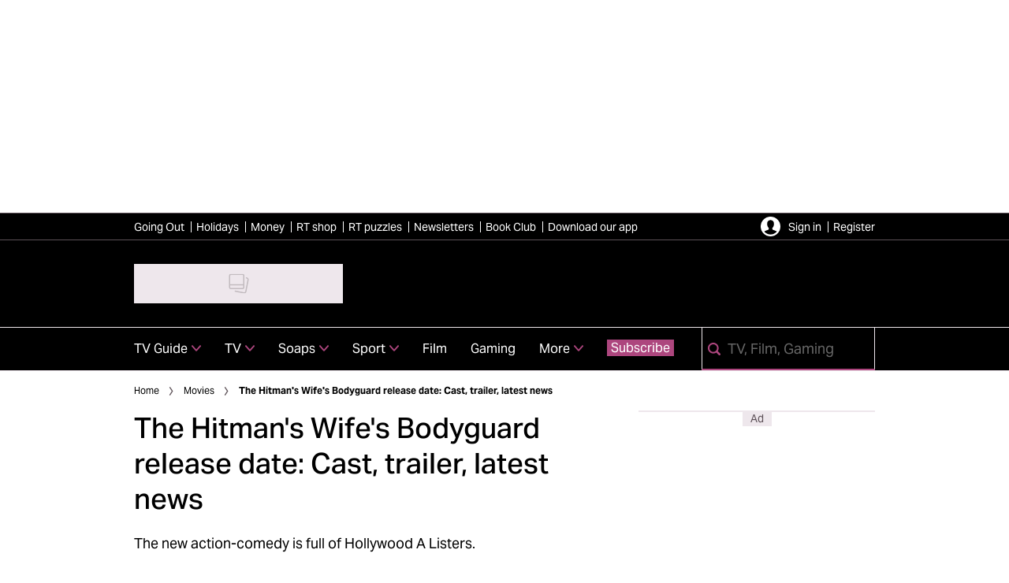

--- FILE ---
content_type: application/javascript
request_url: https://www.radiotimes.com/stitcher-assets/radiotimes/ad-manager.js
body_size: 30779
content:
(()=>{var e={926:e=>{function t(e,t,n,r,i,o,a){try{var s=e[o](a),l=s.value}catch(e){return void n(e)}s.done?t(l):Promise.resolve(l).then(r,i)}e.exports=function(e){return function(){var n=this,r=arguments;return new Promise((function(i,o){var a=e.apply(n,r);function s(e){t(a,i,o,s,l,"next",e)}function l(e){t(a,i,o,s,l,"throw",e)}s(void 0)}))}}},713:e=>{e.exports=function(e,t,n){return t in e?Object.defineProperty(e,t,{value:n,enumerable:!0,configurable:!0,writable:!0}):e[t]=n,e}},8:e=>{function t(n){return"function"==typeof Symbol&&"symbol"==typeof Symbol.iterator?e.exports=t=function(e){return typeof e}:e.exports=t=function(e){return e&&"function"==typeof Symbol&&e.constructor===Symbol&&e!==Symbol.prototype?"symbol":typeof e},t(n)}e.exports=t},757:(e,t,n)=>{e.exports=n(205)},205:function(e,t,n){var r="object"==typeof n.g?n.g:"object"==typeof window?window:"object"==typeof self?self:this,i=r.regeneratorRuntime&&Object.getOwnPropertyNames(r).indexOf("regeneratorRuntime")>=0,o=i&&r.regeneratorRuntime;if(r.regeneratorRuntime=void 0,e.exports=n(666),i)r.regeneratorRuntime=o;else try{delete r.regeneratorRuntime}catch(e){r.regeneratorRuntime=void 0}},666:function(e,t,n){!function(t){"use strict";var n,r=Object.prototype,i=r.hasOwnProperty,o="function"==typeof Symbol?Symbol:{},a=o.iterator||"@@iterator",s=o.asyncIterator||"@@asyncIterator",l=o.toStringTag||"@@toStringTag",d=t.regeneratorRuntime;if(d)e.exports=d;else{(d=t.regeneratorRuntime=e.exports).wrap=v;var c="suspendedStart",u="suspendedYield",p="executing",g="completed",f={},m={};m[a]=function(){return this};var h=Object.getPrototypeOf,y=h&&h(h(O([])));y&&y!==r&&i.call(y,a)&&(m=y);var b=S.prototype=E.prototype=Object.create(m);T.prototype=b.constructor=S,S.constructor=T,S[l]=T.displayName="GeneratorFunction",d.isGeneratorFunction=function(e){var t="function"==typeof e&&e.constructor;return!!t&&(t===T||"GeneratorFunction"===(t.displayName||t.name))},d.mark=function(e){return Object.setPrototypeOf?Object.setPrototypeOf(e,S):(e.__proto__=S,l in e||(e[l]="GeneratorFunction")),e.prototype=Object.create(b),e},d.awrap=function(e){return{__await:e}},A(I.prototype),I.prototype[s]=function(){return this},d.AsyncIterator=I,d.async=function(e,t,n,r){var i=new I(v(e,t,n,r));return d.isGeneratorFunction(t)?i:i.next().then((function(e){return e.done?e.value:i.next()}))},A(b),b[l]="Generator",b[a]=function(){return this},b.toString=function(){return"[object Generator]"},d.keys=function(e){var t=[];for(var n in e)t.push(n);return t.reverse(),function n(){for(;t.length;){var r=t.pop();if(r in e)return n.value=r,n.done=!1,n}return n.done=!0,n}},d.values=O,P.prototype={constructor:P,reset:function(e){if(this.prev=0,this.next=0,this.sent=this._sent=n,this.done=!1,this.delegate=null,this.method="next",this.arg=n,this.tryEntries.forEach(R),!e)for(var t in this)"t"===t.charAt(0)&&i.call(this,t)&&!isNaN(+t.slice(1))&&(this[t]=n)},stop:function(){this.done=!0;var e=this.tryEntries[0].completion;if("throw"===e.type)throw e.arg;return this.rval},dispatchException:function(e){if(this.done)throw e;var t=this;function r(r,i){return s.type="throw",s.arg=e,t.next=r,i&&(t.method="next",t.arg=n),!!i}for(var o=this.tryEntries.length-1;o>=0;--o){var a=this.tryEntries[o],s=a.completion;if("root"===a.tryLoc)return r("end");if(a.tryLoc<=this.prev){var l=i.call(a,"catchLoc"),d=i.call(a,"finallyLoc");if(l&&d){if(this.prev<a.catchLoc)return r(a.catchLoc,!0);if(this.prev<a.finallyLoc)return r(a.finallyLoc)}else if(l){if(this.prev<a.catchLoc)return r(a.catchLoc,!0)}else{if(!d)throw new Error("try statement without catch or finally");if(this.prev<a.finallyLoc)return r(a.finallyLoc)}}}},abrupt:function(e,t){for(var n=this.tryEntries.length-1;n>=0;--n){var r=this.tryEntries[n];if(r.tryLoc<=this.prev&&i.call(r,"finallyLoc")&&this.prev<r.finallyLoc){var o=r;break}}o&&("break"===e||"continue"===e)&&o.tryLoc<=t&&t<=o.finallyLoc&&(o=null);var a=o?o.completion:{};return a.type=e,a.arg=t,o?(this.method="next",this.next=o.finallyLoc,f):this.complete(a)},complete:function(e,t){if("throw"===e.type)throw e.arg;return"break"===e.type||"continue"===e.type?this.next=e.arg:"return"===e.type?(this.rval=this.arg=e.arg,this.method="return",this.next="end"):"normal"===e.type&&t&&(this.next=t),f},finish:function(e){for(var t=this.tryEntries.length-1;t>=0;--t){var n=this.tryEntries[t];if(n.finallyLoc===e)return this.complete(n.completion,n.afterLoc),R(n),f}},catch:function(e){for(var t=this.tryEntries.length-1;t>=0;--t){var n=this.tryEntries[t];if(n.tryLoc===e){var r=n.completion;if("throw"===r.type){var i=r.arg;R(n)}return i}}throw new Error("illegal catch attempt")},delegateYield:function(e,t,r){return this.delegate={iterator:O(e),resultName:t,nextLoc:r},"next"===this.method&&(this.arg=n),f}}}function v(e,t,n,r){var i=t&&t.prototype instanceof E?t:E,o=Object.create(i.prototype),a=new P(r||[]);return o._invoke=function(e,t,n){var r=c;return function(i,o){if(r===p)throw new Error("Generator is already running");if(r===g){if("throw"===i)throw o;return L()}for(n.method=i,n.arg=o;;){var a=n.delegate;if(a){var s=_(a,n);if(s){if(s===f)continue;return s}}if("next"===n.method)n.sent=n._sent=n.arg;else if("throw"===n.method){if(r===c)throw r=g,n.arg;n.dispatchException(n.arg)}else"return"===n.method&&n.abrupt("return",n.arg);r=p;var l=w(e,t,n);if("normal"===l.type){if(r=n.done?g:u,l.arg===f)continue;return{value:l.arg,done:n.done}}"throw"===l.type&&(r=g,n.method="throw",n.arg=l.arg)}}}(e,n,a),o}function w(e,t,n){try{return{type:"normal",arg:e.call(t,n)}}catch(e){return{type:"throw",arg:e}}}function E(){}function T(){}function S(){}function A(e){["next","throw","return"].forEach((function(t){e[t]=function(e){return this._invoke(t,e)}}))}function I(e){function n(t,r,o,a){var s=w(e[t],e,r);if("throw"!==s.type){var l=s.arg,d=l.value;return d&&"object"==typeof d&&i.call(d,"__await")?Promise.resolve(d.__await).then((function(e){n("next",e,o,a)}),(function(e){n("throw",e,o,a)})):Promise.resolve(d).then((function(e){l.value=e,o(l)}),a)}a(s.arg)}var r;"object"==typeof t.process&&t.process.domain&&(n=t.process.domain.bind(n)),this._invoke=function(e,t){function i(){return new Promise((function(r,i){n(e,t,r,i)}))}return r=r?r.then(i,i):i()}}function _(e,t){var r=e.iterator[t.method];if(r===n){if(t.delegate=null,"throw"===t.method){if(e.iterator.return&&(t.method="return",t.arg=n,_(e,t),"throw"===t.method))return f;t.method="throw",t.arg=new TypeError("The iterator does not provide a 'throw' method")}return f}var i=w(r,e.iterator,t.arg);if("throw"===i.type)return t.method="throw",t.arg=i.arg,t.delegate=null,f;var o=i.arg;return o?o.done?(t[e.resultName]=o.value,t.next=e.nextLoc,"return"!==t.method&&(t.method="next",t.arg=n),t.delegate=null,f):o:(t.method="throw",t.arg=new TypeError("iterator result is not an object"),t.delegate=null,f)}function C(e){var t={tryLoc:e[0]};1 in e&&(t.catchLoc=e[1]),2 in e&&(t.finallyLoc=e[2],t.afterLoc=e[3]),this.tryEntries.push(t)}function R(e){var t=e.completion||{};t.type="normal",delete t.arg,e.completion=t}function P(e){this.tryEntries=[{tryLoc:"root"}],e.forEach(C,this),this.reset(!0)}function O(e){if(e){var t=e[a];if(t)return t.call(e);if("function"==typeof e.next)return e;if(!isNaN(e.length)){var r=-1,o=function t(){for(;++r<e.length;)if(i.call(e,r))return t.value=e[r],t.done=!1,t;return t.value=n,t.done=!0,t};return o.next=o}}return{next:L}}function L(){return{value:n,done:!0}}}("object"==typeof n.g?n.g:"object"==typeof window?window:"object"==typeof self?self:this)}},t={};function n(r){var i=t[r];if(void 0!==i)return i.exports;var o=t[r]={exports:{}};return e[r].call(o.exports,o,o.exports,n),o.exports}n.n=e=>{var t=e&&e.__esModule?()=>e.default:()=>e;return n.d(t,{a:t}),t},n.d=(e,t)=>{for(var r in t)n.o(t,r)&&!n.o(e,r)&&Object.defineProperty(e,r,{enumerable:!0,get:t[r]})},n.g=function(){if("object"==typeof globalThis)return globalThis;try{return this||new Function("return this")()}catch(e){if("object"==typeof window)return window}}(),n.o=(e,t)=>Object.prototype.hasOwnProperty.call(e,t),n.r=e=>{"undefined"!=typeof Symbol&&Symbol.toStringTag&&Object.defineProperty(e,Symbol.toStringTag,{value:"Module"}),Object.defineProperty(e,"__esModule",{value:!0})},(()=>{"use strict";var e={};n.r(e),n.d(e,{GAMThirdPartyClaim:()=>$t,PermutiveThirdPartyClaim:()=>xt});var t=n(757),r=n.n(t),i=n(926),o=n.n(i),a=function(){return new Promise((function(e,t){window.__tcfapi("addEventListener",2,(function(n,r){if(!r)return t(new Error("IM Consent | There was an error retrieving data from TCFAPI"));var i=["useractioncomplete","tcloaded"].includes(n.eventStatus),o="cmpuishown"===n.eventStatus,a=0===Object.keys(n.purpose.consents).length;i?e(!0):o&&a&&e(!1)}))}))};function s(){return l.apply(this,arguments)}function l(){return(l=o()(r().mark((function e(){return r().wrap((function(e){for(;;)switch(e.prev=e.next){case 0:return e.prev=0,e.next=3,a();case 3:return e.abrupt("return",e.sent);case 6:return e.prev=6,e.t0=e.catch(0),e.abrupt("return",console.error("IM Consent: There was an error retrieving hasConsentData",{msg:{error:e.t0.message}}));case 9:case"end":return e.stop()}}),e,null,[[0,6]])})))).apply(this,arguments)}var d=function(){var e;return window.__tcfapi("getTCData",2,(function(t,n){n&&(e=JSON.stringify(t.purpose.consents))})),e},c={},u=function(e){window.performance.mark("time-to-getSourcePointCustomVendors-init"),c.sourcePointVendors=e.consentedVendors},p=function(e){window.performance.mark("time-to-setConsentedPurposes-init"),c.consentedPurposes=e.consentedPurposes},g=function(e){return e.every((function(e){return c.sourcePointVendors.some((function(t){return t._id===e}))}))},f=function(e){return e.every((function(e){var t;return null===(t=c.consentedPurposes)||void 0===t?void 0:t.find((function(t){return t.name===e}))}))},m=function(e,t,n,r){var i,o,a;return o="time-to-checkPurposes-init",a=window.performance.getEntriesByName(o,"mark").some((function(e){return e.name===o})),a||window.performance.mark(o),window.__tcfapi("addEventListener",2,(function(o,a){var s=o.purpose,l=o.vendor,d=o.eventStatus;if(n&&window.__tcfapi("getCustomVendorConsents",2,u),r&&window.__tcfapi("getCustomVendorConsents",2,p),a&&["useractioncomplete","tcloaded"].includes(d)){c.siteConsents=s.consents,c.vendorConsents=l.consents;var m=[!e||e.every((function(e){return c.siteConsents[e]})),!t||t.every((function(e){return c.vendorConsents[e]})),!n||g(n),!r||f(r)];i=m.every((function(e){return e}))}return i})),i};"undefined"!=typeof window&&(window.consentCheckerEventData={},function(){if(window.__tcfapi){var e;document.addEventListener("DOMContentLoaded",(function(){return e=new CustomEvent("consent-checker.listener-events-before-reload",{detail:{hasKeySignalled:{}}}),void window.dispatchEvent(e);var e}));var t=function(t,n){e?n&&"useractioncomplete"===t.eventStatus&&e!==t.tcString&&new Promise((function(e){var t=window.consentCheckerEventData,n=0===Object.keys(t).length,r=Object.values(t).every((function(e){return!0===e}));e(!n&&r)})).then((function(e){e&&window.location.reload()})):e=t.tcString},n=function(t,n){n&&"tcloaded"===t.eventStatus&&(e=t.tcString)},r=document.querySelector("[data-cmp='true']");try{r.addEventListener("click",(function(){window.__tcfapi("addEventListener",2,t),window.__tcfapi("addEventListener",2,n)}))}catch(e){}}}());var h,y,b=function(e){var t;null!==(t=window.performance)&&void 0!==t&&t.mark&&window.performance.mark(e)},v=function(){var e,t;null!==(e=window.performance)&&void 0!==e&&e.measure&&(t=window.performance).measure.apply(t,arguments)};function w(e){return w="function"==typeof Symbol&&"symbol"==typeof Symbol.iterator?function(e){return typeof e}:function(e){return e&&"function"==typeof Symbol&&e.constructor===Symbol&&e!==Symbol.prototype?"symbol":typeof e},w(e)}function E(){E=function(){return t};var e,t={},n=Object.prototype,r=n.hasOwnProperty,i=Object.defineProperty||function(e,t,n){e[t]=n.value},o="function"==typeof Symbol?Symbol:{},a=o.iterator||"@@iterator",s=o.asyncIterator||"@@asyncIterator",l=o.toStringTag||"@@toStringTag";function d(e,t,n){return Object.defineProperty(e,t,{value:n,enumerable:!0,configurable:!0,writable:!0}),e[t]}try{d({},"")}catch(e){d=function(e,t,n){return e[t]=n}}function c(e,t,n,r){var o=t&&t.prototype instanceof h?t:h,a=Object.create(o.prototype),s=new L(r||[]);return i(a,"_invoke",{value:C(e,n,s)}),a}function u(e,t,n){try{return{type:"normal",arg:e.call(t,n)}}catch(e){return{type:"throw",arg:e}}}t.wrap=c;var p="suspendedStart",g="executing",f="completed",m={};function h(){}function y(){}function b(){}var v={};d(v,a,(function(){return this}));var T=Object.getPrototypeOf,S=T&&T(T(x([])));S&&S!==n&&r.call(S,a)&&(v=S);var A=b.prototype=h.prototype=Object.create(v);function I(e){["next","throw","return"].forEach((function(t){d(e,t,(function(e){return this._invoke(t,e)}))}))}function _(e,t){function n(i,o,a,s){var l=u(e[i],e,o);if("throw"!==l.type){var d=l.arg,c=d.value;return c&&"object"==w(c)&&r.call(c,"__await")?t.resolve(c.__await).then((function(e){n("next",e,a,s)}),(function(e){n("throw",e,a,s)})):t.resolve(c).then((function(e){d.value=e,a(d)}),(function(e){return n("throw",e,a,s)}))}s(l.arg)}var o;i(this,"_invoke",{value:function(e,r){function i(){return new t((function(t,i){n(e,r,t,i)}))}return o=o?o.then(i,i):i()}})}function C(t,n,r){var i=p;return function(o,a){if(i===g)throw Error("Generator is already running");if(i===f){if("throw"===o)throw a;return{value:e,done:!0}}for(r.method=o,r.arg=a;;){var s=r.delegate;if(s){var l=R(s,r);if(l){if(l===m)continue;return l}}if("next"===r.method)r.sent=r._sent=r.arg;else if("throw"===r.method){if(i===p)throw i=f,r.arg;r.dispatchException(r.arg)}else"return"===r.method&&r.abrupt("return",r.arg);i=g;var d=u(t,n,r);if("normal"===d.type){if(i=r.done?f:"suspendedYield",d.arg===m)continue;return{value:d.arg,done:r.done}}"throw"===d.type&&(i=f,r.method="throw",r.arg=d.arg)}}}function R(t,n){var r=n.method,i=t.iterator[r];if(i===e)return n.delegate=null,"throw"===r&&t.iterator.return&&(n.method="return",n.arg=e,R(t,n),"throw"===n.method)||"return"!==r&&(n.method="throw",n.arg=new TypeError("The iterator does not provide a '"+r+"' method")),m;var o=u(i,t.iterator,n.arg);if("throw"===o.type)return n.method="throw",n.arg=o.arg,n.delegate=null,m;var a=o.arg;return a?a.done?(n[t.resultName]=a.value,n.next=t.nextLoc,"return"!==n.method&&(n.method="next",n.arg=e),n.delegate=null,m):a:(n.method="throw",n.arg=new TypeError("iterator result is not an object"),n.delegate=null,m)}function P(e){var t={tryLoc:e[0]};1 in e&&(t.catchLoc=e[1]),2 in e&&(t.finallyLoc=e[2],t.afterLoc=e[3]),this.tryEntries.push(t)}function O(e){var t=e.completion||{};t.type="normal",delete t.arg,e.completion=t}function L(e){this.tryEntries=[{tryLoc:"root"}],e.forEach(P,this),this.reset(!0)}function x(t){if(t||""===t){var n=t[a];if(n)return n.call(t);if("function"==typeof t.next)return t;if(!isNaN(t.length)){var i=-1,o=function n(){for(;++i<t.length;)if(r.call(t,i))return n.value=t[i],n.done=!1,n;return n.value=e,n.done=!0,n};return o.next=o}}throw new TypeError(w(t)+" is not iterable")}return y.prototype=b,i(A,"constructor",{value:b,configurable:!0}),i(b,"constructor",{value:y,configurable:!0}),y.displayName=d(b,l,"GeneratorFunction"),t.isGeneratorFunction=function(e){var t="function"==typeof e&&e.constructor;return!!t&&(t===y||"GeneratorFunction"===(t.displayName||t.name))},t.mark=function(e){return Object.setPrototypeOf?Object.setPrototypeOf(e,b):(e.__proto__=b,d(e,l,"GeneratorFunction")),e.prototype=Object.create(A),e},t.awrap=function(e){return{__await:e}},I(_.prototype),d(_.prototype,s,(function(){return this})),t.AsyncIterator=_,t.async=function(e,n,r,i,o){void 0===o&&(o=Promise);var a=new _(c(e,n,r,i),o);return t.isGeneratorFunction(n)?a:a.next().then((function(e){return e.done?e.value:a.next()}))},I(A),d(A,l,"Generator"),d(A,a,(function(){return this})),d(A,"toString",(function(){return"[object Generator]"})),t.keys=function(e){var t=Object(e),n=[];for(var r in t)n.push(r);return n.reverse(),function e(){for(;n.length;){var r=n.pop();if(r in t)return e.value=r,e.done=!1,e}return e.done=!0,e}},t.values=x,L.prototype={constructor:L,reset:function(t){if(this.prev=0,this.next=0,this.sent=this._sent=e,this.done=!1,this.delegate=null,this.method="next",this.arg=e,this.tryEntries.forEach(O),!t)for(var n in this)"t"===n.charAt(0)&&r.call(this,n)&&!isNaN(+n.slice(1))&&(this[n]=e)},stop:function(){this.done=!0;var e=this.tryEntries[0].completion;if("throw"===e.type)throw e.arg;return this.rval},dispatchException:function(t){if(this.done)throw t;var n=this;function i(r,i){return s.type="throw",s.arg=t,n.next=r,i&&(n.method="next",n.arg=e),!!i}for(var o=this.tryEntries.length-1;o>=0;--o){var a=this.tryEntries[o],s=a.completion;if("root"===a.tryLoc)return i("end");if(a.tryLoc<=this.prev){var l=r.call(a,"catchLoc"),d=r.call(a,"finallyLoc");if(l&&d){if(this.prev<a.catchLoc)return i(a.catchLoc,!0);if(this.prev<a.finallyLoc)return i(a.finallyLoc)}else if(l){if(this.prev<a.catchLoc)return i(a.catchLoc,!0)}else{if(!d)throw Error("try statement without catch or finally");if(this.prev<a.finallyLoc)return i(a.finallyLoc)}}}},abrupt:function(e,t){for(var n=this.tryEntries.length-1;n>=0;--n){var i=this.tryEntries[n];if(i.tryLoc<=this.prev&&r.call(i,"finallyLoc")&&this.prev<i.finallyLoc){var o=i;break}}o&&("break"===e||"continue"===e)&&o.tryLoc<=t&&t<=o.finallyLoc&&(o=null);var a=o?o.completion:{};return a.type=e,a.arg=t,o?(this.method="next",this.next=o.finallyLoc,m):this.complete(a)},complete:function(e,t){if("throw"===e.type)throw e.arg;return"break"===e.type||"continue"===e.type?this.next=e.arg:"return"===e.type?(this.rval=this.arg=e.arg,this.method="return",this.next="end"):"normal"===e.type&&t&&(this.next=t),m},finish:function(e){for(var t=this.tryEntries.length-1;t>=0;--t){var n=this.tryEntries[t];if(n.finallyLoc===e)return this.complete(n.completion,n.afterLoc),O(n),m}},catch:function(e){for(var t=this.tryEntries.length-1;t>=0;--t){var n=this.tryEntries[t];if(n.tryLoc===e){var r=n.completion;if("throw"===r.type){var i=r.arg;O(n)}return i}}throw Error("illegal catch attempt")},delegateYield:function(t,n,r){return this.delegate={iterator:x(t),resultName:n,nextLoc:r},"next"===this.method&&(this.arg=e),m}},t}function T(e,t,n,r,i,o,a){try{var s=e[o](a),l=s.value}catch(e){return void n(e)}s.done?t(l):Promise.resolve(l).then(r,i)}const S=(h=E().mark((function e(){return E().wrap((function(e){for(;;)switch(e.prev=e.next){case 0:return e.abrupt("return",new Promise((function(e,t){window.__tcfapi("addEventListener",2,(function(n,r){if(!r)return t(new Error("Consent Management | Error retrieving data from TCFAPI"));if(window.performance.mark("onConsentReady-init"),["useractioncomplete","tcloaded"].includes(n.eventStatus)){var i=n;i.cmpCustomData={},window.__tcfapi("getCustomVendorConsents",2,(function(t){i.cmpCustomData=t,window.__tcfapi("removeEventListener",2,(function(e){e||console.error("Consent Management | Failed to remove event listener",{listenerId:n.listenerId})}),n.listenerId),window.performance.mark("onConsentReady-end"),window.performance.measure("onConsentReady-total-time","onConsentReady-init","onConsentReady-end"),e(i)}))}}))})));case 1:case"end":return e.stop()}}),e)})),y=function(){var e=this,t=arguments;return new Promise((function(n,r){var i=h.apply(e,t);function o(e){T(i,n,r,o,a,"next",e)}function a(e){T(i,n,r,o,a,"throw",e)}o(void 0)}))},function(){return y.apply(this,arguments)});const A=function(e){var t,n,r,i,o=e.tcdata,a=e.purposes,s=void 0===a?[]:a,l=e.vendorIds,d=void 0===l?[]:l;if(!o)return!1;var c=o.purpose,u=o.vendor,p=o.cmpCustomData,g=null==p||null===(t=p.consentedPurposes)||void 0===t?void 0:t.some((function(e){return"Analytics Storage"===e.name})),f=null!==(n=null==c?void 0:c.consents)&&void 0!==n?n:{},m=g?{12:!0}:{},h={iabVendors:null!==(r=null==u?void 0:u.consents)&&void 0!==r?r:{},sourcePointVendors:null!==(i=null==p?void 0:p.consentedVendors)&&void 0!==i?i:[]};return[0===s.length||s.every((function(e){return!0===f[e]||!0===m[e]})),0===d.length||d.every((function(e){return void 0!==h.iabVendors[e]?!0===h.iabVendors[e]:h.sourcePointVendors.some((function(t){return t._id===e}))}))].every(Boolean)};function I(e,t){var n=Object.keys(e);if(Object.getOwnPropertySymbols){var r=Object.getOwnPropertySymbols(e);t&&(r=r.filter((function(t){return Object.getOwnPropertyDescriptor(e,t).enumerable}))),n.push.apply(n,r)}return n}function _(e){for(var t=1;t<arguments.length;t++){var n=null!=arguments[t]?arguments[t]:{};t%2?I(Object(n),!0).forEach((function(t){C(e,t,n[t])})):Object.getOwnPropertyDescriptors?Object.defineProperties(e,Object.getOwnPropertyDescriptors(n)):I(Object(n)).forEach((function(t){Object.defineProperty(e,t,Object.getOwnPropertyDescriptor(n,t))}))}return e}function C(e,t,n){return t in e?Object.defineProperty(e,t,{value:n,enumerable:!0,configurable:!0,writable:!0}):e[t]=n,e}var R=_(_({},console),{},{withName:function(){return console},withMeta:function(){return console}}),P=function(e){return"undefined"==typeof Proxy?R:new Proxy({},function(e){return{get:function(t,n){return function(){for(var r=arguments.length,i=new Array(r),o=0;o<r;o++)i[o]=arguments[o];window.IM=window.IM||{},window.IM.logger=window.IM.logger||{queue:[]},t[n]?t[n].apply(t,i):window.IM.logger.queue.push((function(){var r=window.IM.logger.withName(e);Object.assign(t,r),r[n].apply(r,i)}))}}}}(e))};const O=P("Permutive | ");var L=n(713),x=n.n(L),k=n(8),D=n.n(k),N={AFFINITYCOHORTS:{API:function(e){return"https://api.permutive.com/ctx/v1/segment?k=".concat(e)},ERROR_MESSAGE:"Affinity Cohorts did not return ok"},CONSENT:{PURPOSES:[1,3,5,7,8,9,10],REQUIRED:!0,VENDORS:[361]},CLIENTDATA:{url:"undefined"!=typeof document?document.URL:"",referrer:"undefined"!=typeof document?document.referrer:"",type:"web",user_agent:"undefined"!=typeof navigator?navigator.userAgent:"",domain:"undefined"!=typeof window?window.location.hostname:"",title:"undefined"!=typeof document?document.title:""},MONITORING:{INIT:"permutive-affinity-cohorts-init",API_REQUESTED:"permutive-affinity-cohorts-api-requested",API_RETURNED:"permutive-affinity-cohorts-api-returned",API_NOT_REQUESTED:"permutive-affinity-cohorts-api-not-requested",API_REQUEST_COMPLETE:"permutive-affinity-cohorts-time-to-api-return",SET_TARGETING:"permutive-affinity-cohorts-set-targeting",TIME_TO_SET_TARGETING:"permutive-affinity-cohorts-time-to-set-targeting",TIME_TO_COMPLETE:"permutive-affinity-cohorts-time-to-complete"}};function j(e,t){var n=Object.keys(e);if(Object.getOwnPropertySymbols){var r=Object.getOwnPropertySymbols(e);t&&(r=r.filter((function(t){return Object.getOwnPropertyDescriptor(e,t).enumerable}))),n.push.apply(n,r)}return n}function $(e){for(var t=1;t<arguments.length;t++){var n=null!=arguments[t]?arguments[t]:{};t%2?j(Object(n),!0).forEach((function(t){x()(e,t,n[t])})):Object.getOwnPropertyDescriptors?Object.defineProperties(e,Object.getOwnPropertyDescriptors(n)):j(Object(n)).forEach((function(t){Object.defineProperty(e,t,Object.getOwnPropertyDescriptor(n,t))}))}return e}const M=function(e){try{var t={client:N.CLIENTDATA};return"object"!==D()(e)||Array.isArray(e)?t:$($({},e),t)}catch(e){return null}};var U=function(){var e=o()(r().mark((function e(t,n,i,o){var a,s,l,d,c;return r().wrap((function(e){for(;;)switch(e.prev=e.next){case 0:if(t&&n&&o){e.next=2;break}return e.abrupt("return");case 2:return b(N.MONITORING.INIT),a=N.CONSENT,e.next=6,S();case 6:s=e.sent,l=A({tcdata:s,purposes:a.PURPOSES,vendorIds:a.VENDORS}),d=N.AFFINITYCOHORTS.API(t),c={method:"POST",headers:{"Content-Type":"application/json"},body:JSON.stringify({pageProperties:M(i),url:N.CLIENTDATA.url})},l?fetch(d,c).then((function(e){if(b(N.MONITORING.API_REQUESTED),!e.ok)throw new Error(N.AFFINITYCOHORTS.ERROR_MESSAGE);return e.json()})).then((function(e){b(N.MONITORING.API_RETURNED),v(N.MONITORING.API_REQUEST_COMPLETE,N.MONITORING.API_REQUESTED,N.MONITORING.API_RETURNED),window.permutive.addon("contextual",e);var t=(e.gam||[]).concat("rts");window.googletag=window.googletag||{},window.googletag.cmd=window.googletag.cmd||[],window.googletag.cmd.push((function(){window.googletag.pubads().setTargeting("prmtvctx",t)})),b(N.MONITORING.SET_TARGETING),v(N.MONITORING.TIME_TO_SET_TARGETING,N.MONITORING.API_RETURNED,N.MONITORING.SET_TARGETING),v(N.MONITORING.TIME_TO_COMPLETE,N.MONITORING.INIT,N.MONITORING.SET_TARGETING)})).catch((function(e){O.info(e)})):(O.info("Affinity Cohorts - No requisite consent, API not requested"),b(N.MONITORING.API_NOT_REQUESTED));case 11:case"end":return e.stop()}}),e)})));return function(t,n,r,i){return e.apply(this,arguments)}}();const G=U,V=P("stitcher | ad manager"),z=e=>{try{return e?.getSlotElementId?.()||e?.id}catch(e){V.error(`{error: ${e.message}}, {key}: permutive | identityGUIDs}`)}return null},q=JSON.parse('{"id":63,"unitBase":"/176986657/radiotimes.com","environment":null,"name":"radiotimes","adLabelTextSiteDefault":null,"documentId":"a8v37erbikq8r7c4oq2w8fn9","permutive":{"id":4,"permutive_affinity_cohorts":true,"permutive_id":"99db7a95-b06a-4ea9-857c-f73ba0a25c19"},"refresh":[{"enabled":true,"excludedIds":"2754193328,2728546557,2777270073,476475177,2740501331,3844374899","uir":1,"consentlessRefresh":true,"deviceSettings":{"mobile":{"refreshTimer":30,"inViewPercentage":50},"tablet":{"refreshTimer":30,"inViewPercentage":50},"desktop":{"refreshTimer":30,"inViewPercentage":50}}}],"manageConsentlessInventory":{"useConsentlessInventory":false,"npa":false},"audienceProject":{"id":3,"fullreach_enabled":true,"fullreach_customerid":"sakimm"},"thirdPartyClaims":{"id":6,"enable_third_party_claims":true,"use_gam_third_party_claim":true,"use_permutive_third_party_claim":true,"use_permutive_hem_third_party_claim":false,"liveramp_third_party_claims":null},"strapiStage":null,"strapiAssignee":null,"adSlots":{"default--banner--1":{"pos":"leader1,top,banner_leader","label":"banner--1","index":"1","sizes":[[[970,50],[[970,251],[970,250],[728,90],[728,91],"fluid"]],[[768,50],[[728,90],[728,91],"fluid"]],[[0,0],[[320,50],[320,51],[300,50],"fluid"]]],"showDisclaimer":false,"enableDynamicHeightReservation":false,"keyValuePair":{},"key":"banner"},"default--banner--2":{"pos":"leader2,mid","label":"banner--2","index":"2","sizes":[[[970,250],[[970,252],[970,250],"fluid"]],[[728,90],[[728,92],[728,90],"fluid"]],[[0,0],[[300,252],[300,250],[320,50],[300,50],"fluid"]]],"showDisclaimer":false,"enableDynamicHeightReservation":false,"keyValuePair":{},"key":"banner"},"default--banner--3":{"pos":"leader3,bottom","label":"banner--3","index":"3","sizes":[[[970,250],[[970,252],[970,250],"fluid"]],[[728,90],[[728,92],[728,90],"fluid"]],[[0,0],[[300,252],[300,250],[320,50],[300,50],"fluid"]]],"showDisclaimer":false,"enableDynamicHeightReservation":false,"keyValuePair":{},"key":"banner"},"default--oop--1":{"pos":"","label":"oop--1","index":"1","sizes":[[[0,0],[[1,1]]]],"showDisclaimer":false,"enableDynamicHeightReservation":false,"keyValuePair":{},"key":"oop"},"default--inline--1":{"pos":"top","label":"inline--1","index":"1","sizes":[[[970,250],[]],[[728,90],[]],[[0,0],[[300,251],[300,250],[300,600],[300,601],"fluid"]]],"showDisclaimer":true,"enableDynamicHeightReservation":true,"keyValuePair":{},"key":"inline"},"default--inline--2":{"pos":"outstream","label":"inline--2","index":"2","sizes":[[[970,250],[[300,255],[300,250],"fluid"]],[[728,90],[[300,255],[300,250],"fluid"]],[[0,0],[[300,252],[300,250],"fluid"]]],"showDisclaimer":false,"enableDynamicHeightReservation":true,"keyValuePair":{},"key":"inline"},"default--inline--3":{"pos":"bottom","label":"inline--3","index":"3","sizes":[[[970,250],[]],[[728,90],[]],[[0,0],[[300,253],[300,250],"fluid"]]],"showDisclaimer":true,"enableDynamicHeightReservation":true,"keyValuePair":{},"key":"inline"},"default--inline--default":{"pos":"","label":"inline-dynamic--default","index":"default","sizes":[[[970,250],[]],[[728,90],[]],[[0,0],[[300,600],[300,605],[300,255],[300,250],"fluid","fluid"]]],"showDisclaimer":true,"enableDynamicHeightReservation":false,"keyValuePair":{},"key":"inline"},"default--gallery--1":{"pos":"mid,gallery_mid","label":"gallery--1","index":"1","sizes":[[[300,251],[[300,250]]]],"showDisclaimer":false,"enableDynamicHeightReservation":false,"keyValuePair":{"modifier":"gallery"},"key":"gallery"},"default--mpu--1":{"pos":"top","label":"mpu--1","index":"1","sizes":[[[960,400],[[300,601],[300,600],[300,251],[300,250],"fluid"]],[[768,50],[[300,601],[300,600],[300,251],[300,250],"fluid"]],[[0,0],[]]],"showDisclaimer":false,"enableDynamicHeightReservation":false,"keyValuePair":{"sidebarPosition":"sidebarTop","deviceTypes":"[\\"desktop\\", \\"tablet\\"]"},"key":"mpu"},"default--mpu--2":{"pos":"mid","label":"mpu--2","index":"2","sizes":[[[960,400],[[300,602],[300,600],[300,252],[300,250],"fluid"]],[[768,50],[[300,602],[300,600],[300,252],[300,250],"fluid"]],[[0,0],[]]],"showDisclaimer":false,"enableDynamicHeightReservation":false,"keyValuePair":{"deviceTypes":"[\\"desktop\\", \\"tablet\\"]","sidebarPosition":"sidebarMid"},"key":"mpu"},"default--mpu--3":{"pos":"bottom","label":"mpu--3","index":"3","sizes":[[[960,400],[[300,603],[300,600],[300,253],[300,250],"fluid"]],[[768,50],[[300,603],[300,600],[300,253],[300,250],"fluid"]],[[0,0],[]]],"showDisclaimer":false,"enableDynamicHeightReservation":false,"keyValuePair":{"deviceTypes":"[\\"desktop\\", \\"tablet\\"]","sidebarPosition":"sidebarBottom"},"key":"mpu"},"default--card--1":{"pos":"nova","label":"card--1","index":"1","sizes":[[[0,0],[[5,5]]]],"showDisclaimer":false,"enableDynamicHeightReservation":false,"keyValuePair":{},"key":"card"},"default--inline-accordion--default":{"pos":"","label":"inline-accordion--default","index":"default","sizes":[[[0,0],[[300,255],[300,250],"fluid"]]],"showDisclaimer":false,"enableDynamicHeightReservation":false,"keyValuePair":{},"key":"inline-accordion"},"search--inline-grid--1":{"pos":"mid,inline1,dai","label":"inline-grid--1","index":"1","sizes":[[[970,250],[[970,252],[970,250],"fluid"]],[[728,90],[[728,92],[728,90],"fluid"]],[[0,0],[[300,255],[300,250],[300,600],[300,605],"fluid"]]],"showDisclaimer":true,"enableDynamicHeightReservation":false,"keyValuePair":{},"key":"inline-grid"},"search--inline-grid--2":{"pos":"dai","label":"inline-grid--2","index":"2","sizes":[[[970,250],[[970,253],[970,250],"fluid"]],[[728,90],[[728,93],[728,90],"fluid"]],[[0,0],[[300,255],[300,250],[300,600],[300,605],"fluid"]]],"showDisclaimer":true,"enableDynamicHeightReservation":false,"keyValuePair":{},"key":"inline-grid"},"search--inline-grid--default":{"pos":"dai","label":"inline-grid--default","index":"default","sizes":[[[970,250],[[970,255],[970,250],"fluid"]],[[728,90],[[728,95],[728,90],"fluid"]],[[0,0],[[300,255],[300,250],[300,600],[300,605],"fluid"]]],"showDisclaimer":true,"enableDynamicHeightReservation":false,"keyValuePair":{},"key":"inline-grid"},"search--inline-list--1":{"pos":"mid,search_mid","label":"inline-list--1","index":"1","sizes":[[[970,250],[]],[[728,90],[]],[[0,0],[[300,251],[300,250],[320,50],[300,50],"fluid"]]],"showDisclaimer":false,"enableDynamicHeightReservation":false,"keyValuePair":{},"key":"inline-list"},"search--inline-list--2":{"pos":"bottom,search_bottom","label":"inline-list--2","index":"2","sizes":[[[970,250],[]],[[728,90],[]],[[0,0],[[300,252],[300,250],[320,50],[300,50],"fluid"]]],"showDisclaimer":false,"enableDynamicHeightReservation":false,"keyValuePair":{"deviceTypes":"[\\"mobile\\"]"},"key":"inline-list"},"default--vertical-gallery--default":{"pos":"","label":"vertical-gallery--default","index":"default","sizes":[[[0,0],[[336,280]]]],"showDisclaimer":false,"enableDynamicHeightReservation":false,"keyValuePair":{},"key":"vertical-gallery"},"page--block-banner--1":{"pos":"mma","label":"block-banner--1","index":"1","sizes":[[[960,400],[[970,250],[970,252],[728,90],[728,92],"fluid"]],[[0,0],[[300,50],[320,50],[300,250],[300,251],[300,600]]]],"showDisclaimer":false,"enableDynamicHeightReservation":false,"keyValuePair":{},"key":"block-banner"},"page--block-banner--2":{"pos":"","label":"block-banner--2","index":"2","sizes":[[[960,400],[[970,250],[970,253],[728,90],[728,93],"fluid"]],[[0,0],[[300,50],[320,50],[300,250],[300,252],[300,600]]]],"showDisclaimer":false,"enableDynamicHeightReservation":false,"keyValuePair":{},"key":"block-banner"},"page--block-banner--3":{"pos":"","label":"block-banner--3","index":"3","sizes":[[[960,400],[[970,250],[970,254],[728,90],[728,94],"fluid"]],[[0,0],[[300,50],[320,50],[300,250],[300,253],[300,600]]]],"showDisclaimer":false,"enableDynamicHeightReservation":false,"keyValuePair":{},"key":"block-banner"},"page--block-banner--default":{"pos":"","label":"block-banner--default","index":"default","sizes":[[[960,400],[[970,250],[728,90],[728,95],"fluid"]],[[0,0],[[300,600],[300,605]]]],"showDisclaimer":false,"enableDynamicHeightReservation":false,"keyValuePair":{},"key":"block-banner"},"page--block-mpu--default":{"pos":"","label":"block-mpu--default","index":"default","sizes":[[[0,0],[[300,251],[300,250],[300,255],"fluid"]]],"showDisclaimer":false,"enableDynamicHeightReservation":false,"keyValuePair":{},"key":"block-mpu"},"page--block-native--default":{"pos":"nova","label":"block-native--default","index":"default","sizes":[[[0,0],[[5,5],"fluid"]]],"showDisclaimer":false,"enableDynamicHeightReservation":false,"keyValuePair":{},"key":"block-native"},"default--inline-listings--default":{"pos":"","label":"inline-listings--default","index":"default","sizes":[[[970,50],[[970,255],[970,250],[728,90],[728,95],"fluid"]],[[768,50],[[728,90],[728,95],"fluid"]],[[0,0],[[300,600],[300,605],[300,255],[300,250],"fluid"]]],"showDisclaimer":false,"enableDynamicHeightReservation":false,"keyValuePair":{},"key":"inline-listings"},"default--quick-view--1":{"pos":"video-listings,schedule_details_banner_top","label":"quick-view--1","index":"1","sizes":[[[970,50],[[300,251],[300,250],"fluid"]],[[768,50],[[320,50],[320,52],[300,50],"fluid"]],[[0,0],[[320,50],[320,52],[300,50],"fluid"]]],"showDisclaimer":false,"enableDynamicHeightReservation":false,"keyValuePair":{},"key":"quick-view"},"default--quick-view--2":{"pos":"video-listings,schedule_details_banner_bottom","label":"quick-view--2","index":"2","sizes":[[[970,50],[]],[[768,50],[[320,50],[320,53],[300,50],"fluid"]],[[0,0],[[320,50],[320,53],[300,50],"fluid"]]],"showDisclaimer":false,"enableDynamicHeightReservation":false,"keyValuePair":{},"key":"quick-view"},"default--sponsored--1":{"pos":"schedule_sponsored","label":"sponsored--1","index":"1","sizes":[[[0,0],[[2,2]]]],"showDisclaimer":false,"enableDynamicHeightReservation":false,"keyValuePair":{},"key":"sponsored"},"listings--inline-listings--1":{"pos":"top","label":"inline-listings--1","index":"1","sizes":[[[970,50],[[970,250],[728,90],"fluid"]],[[768,50],[[728,90],"fluid"]],[[0,0],[[300,600],[300,605],[300,255],[300,250],"fluid"]]],"showDisclaimer":true,"enableDynamicHeightReservation":false,"keyValuePair":{},"key":"inline-listings"},"listings--inline-listings--2":{"pos":"bottom","label":"inline-listings--2","index":"2","sizes":[[[970,50],[[970,252],[970,250],[728,95],"fluid"]],[[768,50],[[728,90],"fluid"]],[[0,0],[[300,600],[300,605],[300,255],[300,250],"fluid"]]],"showDisclaimer":false,"enableDynamicHeightReservation":false,"keyValuePair":{},"key":"inline-listings"}},"dai":[[{"article":{"mobile":{"mpu3To5":1000,"mpu6Plus":2000,"maxAds":10,"lazyFetching":{"id":3,"viewport_height_percentage":100}}}}],[{"search":{"mobile":{"listCardSpacing":6,"gridCardSpacing":6,"lazyFetching":{"id":11,"viewport_height_percentage":25}},"tablet":{"listCardSpacing":6,"gridCardSpacing":6,"lazyFetching":{"id":11,"viewport_height_percentage":25}},"desktop":{"listCardSpacing":6,"gridCardSpacing":6,"lazyFetching":{"id":11,"viewport_height_percentage":25}}}}]],"lazyRendering":{"enabled":true,"renderMarginPercent":50,"mobileScaling":1.5},"prebid":{"active":true,"timeout":1801,"amazonTam":true}}'),F=e=>q[e],H=(e,t,n)=>{const r=q[e].flat().find((e=>e&&"object"==typeof e&&Object.hasOwn(e,t)))?.[t];if(void 0!==r)return r[n];V.info(`Cannot find config for ${t}--${e} on ${n}, no config object was found`)},B=(e,t)=>{if(!q[e][0])return{enabled:!1,excludedIds:void 0,uir:void 0,refreshTimer:void 0,inViewPercentage:void 0,consentlessRefresh:void 0,deviceSettings:{}};const{enabled:n,excludedIds:r,uir:i,consentlessRefresh:o,deviceSettings:{[t]:{refreshTimer:a,inViewPercentage:s}={}}}=q[e][0]||{};return{enabled:n,excludedIds:r,uir:i,refreshTimer:a,inViewPercentage:s,consentlessRefresh:o}},X=()=>(window.IM=window.IM||{},window.IM.advertising=window.IM.advertising||{},window.IM.advertising),Y=e=>{const t=X();e&&Object.assign(t,e)},J=e=>(X()[e]||Y({[e]:null}),X()[e]),K=(e,t)=>{Y({[e]:t})},Q=()=>{try{return JSON.parse(JSON.stringify(window.IM?.advertising||{}))}catch(e){return V.warn(`Unable to get Global state, \n    {error: ${e.message}}, \n    {ad-service: stitcher | debug}`),null}},W=(e,{slot:t,slots:n,...r}={})=>{const i={globalState:Q(),date:(new Date).toLocaleString(),...r};n&&(i.slotIds=(e=>(Array.isArray(e)?e:[e]).map(z).filter((e=>e)))(n)),t&&(i.slotId=z(t)),V.debug(e,i)},Z=e=>!!/[?&]stitch_debug=true/.test(e)&&(K("debug",!0),!0),ee=()=>!!F("prebid")?.amazonTam;var te=function(e){try{return JSON.parse(e)}catch(e){}return null};const ne=e=>t=>{if(!e)return;const[n,...r]=t.split(".");0!==r.length?ne(e[n])(r.join(".")):delete e[n]},re=e=>"[object Object]"===Object.prototype.toString.call(e),ie=(e,t)=>{if(!re(e)||!re(t))return t;const n={...e};return Object.keys(t).forEach((r=>{"object"==typeof t[r]?n[r]=ie(e[r]||{},t[r]):n[r]=t[r]})),n};let oe=null;const ae=()=>oe,se=()=>{const e=ae(),t=(n=["adSettings","pageInfo"],document.body&&n?((Array.isArray(n)?n:[n]).some((function(e){return r=function(e){var t=document.body.dataset[e];if(t)return te(t);var n="__".concat(e.trim().replace(/([a-z])([A-Z])/g,"$1_$2").toUpperCase(),"__"),r=document.getElementById(n);return r?te(r.innerHTML):null}(e),!!r})),r):null);var n,r;return e||t},le=(e,t)=>{!function n(r){if(r<=0)return void t(new Error("Ads could not get globalSettings, globalSettings not retrieved after 10 attempts"));const i=se();((e,t)=>{return!!e&&t.every((n=e,e=>{const t=e.split(".");let r=n;for(let e=0;e<t.length;e+=1){if(r&&!Object.hasOwnProperty.call(r,t[e]))return!1;r=r[t[e]]}return!0}));var n})(i,e)?t(null,i):(V.error(`globalSettings invalid, expected paths: ${e.join(", ")}`),setTimeout((()=>{n(r-1)}),200))}(10)},de={APIKEY:se()?.permutiveConfig?.permutiveApiKey,PAGEDATA:se()?.permutiveConfig?.permutiveModel,PROJECT_ID:F("permutive")?.permutive_id,USEAFFINITYCOHORTS:F("permutive")?.permutive_affinity_cohorts},ce={DEFAULT:["oop","sponsored--1"],FROM_CONFIG:[""],LEVEL_TARGETED:{PAGE:{KEY:"block-refresh",VALUE:"page"},SLOT:{KEY:"block-refresh",VALUE:"true"}}},ue={KEY:"ad-refresh",VALUE:"true"},pe={prebid:!0,...ee()&&{aps:!0}},ge="prebid",fe={DEBUG_PREFIX:"AudienceProject | ",EXCLUDE_ON_PAGES:{AUTH:["/account","/user","/registration","/login","password","/log-out","/logout"]},FULLREACH_CUSTOMERID:F("audienceProject")?.fullreach_customerid,FULLREACH_ENABLED:F("audienceProject")?.fullreach_enabled,FULLREACH_SPEEDCURVE:{API_FAIL:"ap-fullreach-api-fail",API_REQUEST_COMPLETE:"ap-fullreach-time-to-api-return",API_REQUESTED:"ap-fullreach-api-requested",API_SUCCESS:"ap-fullreach-api-success",INIT:"ap-fullreach-init",SET_TARGETING:"ap-fullreach-set-targeting",TARGETING_ABSENT:"ap-fullreach-targeting-absent",TARGETING_CONTEXT:"ap-fullreach-targeting-context",TARGETING_PERSONALISED:"ap-fullreach-targeting-personalised",TIME_TO_COMPLETE:"ap-fullreach-time-to-complete",TIME_TO_SET_TARGETING:"ap-fullreach-time-to-set-targeting",TIME_TO_TARGETING_ABSENT:"ap-fullreach-time-to-targeting-absent",TIME_TO_TARGETING_CONTEXT:"ap-fullreach-time-to-targeting-context",TIME_TO_TARGETING_PERSONALISED:"ap-fullreach-time-to-targeting-personalised"}},me=({state:e,service:t,message:n,data:r})=>{K("AudienceProject",{...J("AudienceProject"),[t]:{state:e}}),W(fe.DEBUG_PREFIX+n,r)},he=()=>{const e=window.location.pathname;return Object.values(fe.EXCLUDE_ON_PAGES).some((t=>t.some((t=>e.includes(t)))))},ye=()=>{window._urq=window._urq||[],Object.freeze(window._urq)},be="1.4.0",ve={},we={state:"INITIAL"},Ee=(e,t,n)=>{if("string"!=typeof e||!e)throw new Error("Invalid customer ID");const r={allowStorageAccess:!0,allowPersonalisation:!0,gdprApplies:null,consentString:"",integrateWithCmp:!1,waitForCmpConsent:!1,requestParams:{},timeout:1e3,addStatusKey:!1,cacheType:"",cacheKey:"url,allowPersonalisation,requestParams",cacheTime:86400,requestDomains:{regular:"pdw-usr.userreport.com",nonPersonalised:"dnt-userreport.com"},debug:!1,...t,...(()=>{const e="__audienceProjectDataFetchOptions=";let t;return window.location.search.split(/[?&]/).some((n=>{const r=0===n.indexOf(e);if(r){const r=n.slice(e.length);try{t=JSON.parse(decodeURIComponent(r))}catch(e){}}return r})),t})()},i=(...e)=>r.debug&&console?.log("[AudienceProjectData]",...e);i("Fetch called…"),i("Version:",be),i("Customer ID:",e),i("Customer options:",t),i("Fetch options:",r);const o=e=>{try{return JSON.parse(e)}catch(e){return}},a=()=>(e=>{let t=0;const{length:n}=e;for(let r=0;r<n;r+=1)t=(t<<5)-t+e.charCodeAt(r),t&=t;return t})(r.cacheKey.split(/\s*,\s*/).sort().map((e=>{if("url"===e)return window.location.pathname.slice(1)+window.location.search;if("allowPersonalisation"===e)return r.allowPersonalisation?"":0;if("requestParams"===e){const e=JSON.stringify(r.requestParams);return"{}"===e?"":e}return""})).join("")),s=localStorage,l="apr_sref",d="apr_data_cache",c=e=>{if(!r.allowStorageAccess)return;let t;try{t=s[e]}catch(e){}return t&&0===t.indexOf("{")&&t.lastIndexOf("}")===t.length-1?o(t):t},u=(e,t)=>{if(!r.allowStorageAccess)return;const n="object"==typeof t?JSON.stringify(t):t;try{s[e]=n}catch(e){}};let p;const g=Math.round((new Date).getTime()/1e3),f=()=>"localStorage"!==r.cacheType||(()=>{if(!r.allowStorageAccess)return!1;const e=`apr_check_access@${Math.random()}`;try{s[e]=e;const t=s[e]===e;return delete s[e],t}catch(e){}return!1})()?r.cacheType:"memory",m=new XMLHttpRequest,h=[];return"function"==typeof n&&h.push(n),(()=>{let t;we.state="RUNNING",delete we.result,delete we.options;let n=!1;const s=(e,o)=>{if(n)return;n=!0,((e,t)=>{r.addStatusKey&&(i("Updating status fields…"),e.keyValues=e.keyValues||{},e.keyValues.ap_ds=String(t))})(e,o.code);const a={type:o.value,...e};we.state=parseInt(o.code,10)>0?"READY":"FAILED",we.result=a,we.options=r,(e=>{clearTimeout(e);const t=(new Date).getTime()-p;i("Timeout ended:",t,"ms")})(t),m.abort(),i("Callback result:",a),h.forEach((e=>{e(a)}))};(e=>{if(!r.integrateWithCmp)return void e();if(i("Checking CMP…"),"function"!=typeof __tcfapi)return void i("No TCF 2.2 API found…");i("Using TCF 2.2 API…");const t=(e,t)=>{__tcfapi(e,2,((...e)=>{i("TCF response:",...e),t(...e)}),[394])},n=(o,a)=>{a&&("tcloaded"!==o.eventStatus&&"useractioncomplete"!==o.eventStatus||(t("removeEventListener",n),(e=>{if(r.gdprApplies=Boolean(e.gdprApplies),r.consentString=e.tcString||"",r.gdprApplies){const t=e.vendor?.consents?.[394];r.allowStorageAccess=Boolean(t&&e.purpose?.consents?.[1]),r.allowPersonalisation=Boolean(t&&e.purpose?.consents?.[3])}i("Options after CMP override:",r)})(o),e()))};i("Adding TCF consent listener…"),t("addEventListener",n)})((()=>{const n={value:"TIMEOUT",code:-2},h={value:"BACKEND_ERROR",code:-1},y=r.allowPersonalisation?{value:"RETURNED",code:1}:{value:"RETURNED_ANONYMOUS",code:"1a"},b=r.allowPersonalisation?{value:"RETURNED_FROM_CACHE",code:2}:{value:"RETURNED_ANONYMOUS_FROM_CACHE",code:"2a"};return t=(e=>{if(r.timeout)return i("Timeout started…"),p=(new Date).getTime(),setTimeout((()=>{s({},n)}),r.timeout)})(),(()=>{if(!r.allowPersonalisation)return;i("Checking session referrer…");const e=`${window.location.protocol}//${window.location.host}/`;document.referrer&&0!==document.referrer.indexOf(e)&&(i("Session referrer updated:",document.referrer),u(l,document.referrer))})(),((e,t)=>{const n=f();if(!n)return t();let o;i("Reading prediction from cache…");const l=a();return"localStorage"===n?(i("Reading prediction from local storage key:",l),o=c(d)):"memory"===n&&(i("Reading prediction from memory key:",l),o=ve[l]),"object"!=typeof o?t():o.ttl+r.cacheTime<g||o.hash!==l?(i("Cached prediction expired…"),t()):(i("Cached prediction:",o.data),u=o.data,void s(u,b));var u})(0,(()=>((t,n)=>{i("Reading prediction from API…");const a=["med",window.location.href];document.referrer&&a.push("ref",document.referrer);const s=c(l);if(s&&a.push("sref",s),r.allowPersonalisation){const e=c("apr_dsu");e&&a.push("dsu",e)}"boolean"==typeof r.gdprApplies&&a.push("gdpr",Number(r.gdprApplies)),r.consentString&&a.push("gdpr_consent",r.consentString),a.push("appid",`@audienceproject/data-web:${be}`),function e(t,n){Object.keys(t).forEach((r=>{const i=t[r];if(void 0===i)return;const o=n+r;var s;s=i,"[object Array]"===Object.prototype.toString.call(s)?i.forEach((e=>{a.push(o,e)})):"object"==typeof i?e(i,`${o}_`):a.push(o,i)}))}(r.requestParams,"");let d=`https://${r.allowPersonalisation?r.requestDomains.regular:r.requestDomains.nonPersonalised}/api/v2/partner/${encodeURIComponent(e)}/uid`;return a.forEach(((e,t)=>{d+=(t%2?"=":t?"&":"?")+encodeURIComponent(e)})),((e,t,n)=>{i("API request:",e),m.onreadystatechange=()=>{if(m.readyState===XMLHttpRequest.DONE)if(200===m.status){const e=o(m.responseText);i("API response:",e),t(e)}else i("API failed with code:",m.status),n()},m.open("GET",e,!0),m.withCredentials=r.allowPersonalisation,m.send()})(d,t,n)})((e=>{(e=>{const t=f();if(!t)return;i("Saving prediction to cache…");const n=a(),r={data:e,ttl:g,hash:n};"localStorage"===t?u(d,r):"memory"===t&&(ve[n]=r)})(e),s(e,y)}),(()=>{s({},h)}))))}))})(),{promise:()=>new Promise((e=>{i("Promise called…"),h.push(e)}))}},Te=e=>{window.googletag=window.googletag||{cmd:[]};const t=()=>{Object.keys(e.keyValues).forEach((t=>{window.googletag.pubads().setTargeting(t,e.keyValues[t])}))};window.googletag.cmd.unshift?window.googletag.cmd.unshift(t):window.googletag.cmd.push(t)},{FULLREACH_CUSTOMERID:Se,FULLREACH_SPEEDCURVE:Ae}=fe,Ie=e=>(b(Ae.API_SUCCESS),v(Ae.API_REQUEST_COMPLETE,Ae.API_REQUESTED,Ae.API_SUCCESS),e&&(e.keyValues||e.ap)?(e.keyValues&&e.ap&&(b(Ae.TARGETING_PERSONALISED),v(Ae.TIME_TO_TARGETING_PERSONALISED,Ae.INIT,Ae.TARGETING_PERSONALISED),me({service:"FullReach",state:"enabled",message:"AudienceProjectData.fetch returned personalised targeting"})),e.keyValues&&!e.ap&&(b(Ae.TARGETING_CONTEXT),v(Ae.TIME_TO_TARGETING_CONTEXT,Ae.INIT,Ae.TARGETING_CONTEXT),me({service:"FullReach",state:"enabled",message:"AudienceProjectData.fetch returned anonymous contextual targeting"})),me({service:"FullReach",state:"enabled",message:"AudienceProjectData.fetch successful, sending to GPT"}),Te(e),b(Ae.SET_TARGETING),v(Ae.TIME_TO_SET_TARGETING,Ae.INIT,Ae.SET_TARGETING),v(Ae.TIME_TO_COMPLETE,Ae.INIT,Ae.SET_TARGETING),!0):(b(Ae.TARGETING_ABSENT),v(Ae.TIME_TO_TARGETING_ABSENT,Ae.INIT,Ae.TARGETING_ABSENT),v(Ae.TIME_TO_COMPLETE,Ae.INIT,Ae.TARGETING_ABSENT),me({service:"FullReach",state:"disabled",message:"AudienceProjectData.fetch returned no targeting data"}),!1)),_e=()=>{b(Ae.API_FAIL),v(Ae.API_REQUEST_COMPLETE,Ae.API_REQUESTED,Ae.API_FAIL),v(Ae.TIME_TO_COMPLETE,Ae.INIT,Ae.API_FAIL),me({service:"FullReach",state:"disabled",message:"AudienceProjectData.fetch failed"})},Ce=e=>{["interactive","complete"].includes(document.readyState)?e():document.addEventListener("readystatechange",(()=>{"interactive"===document.readyState&&e()}))},Re=e=>e.id.length?{id:e.id,targets:te(e.dataset.adtargets)||{},sizes:te(e.dataset.adsizes)||[],unitName:e.dataset.unitname}:(V.warn("An ad slot element is missing an id attribute"),{}),Pe=(e={desktop:970,tablet:768,mobile:0})=>{const t=Math.max(document.documentElement.clientWidth||0,window.innerWidth||0);return Object.keys(e).find((n=>t>=e[n]))},Oe=()=>{try{return window.localStorage._psegs?JSON.parse(window.localStorage._psegs):[]}catch(e){return V.warn(`Error processing permutive segments for PreBid, \n    {error: ${e.message}, \n    {key}: permutive | prebid}`),[]}},Le=()=>1===performance?.getEntriesByName("time-to-cmp")?.length,xe=e=>!!Array.isArray(e)&&2===e.length&&Number.isFinite(e[0])&&Number.isFinite(e[1]),ke=e=>Array.isArray(e)&&2===e.length&&e.every((e=>"number"==typeof e)),De=e=>"fluid"===e,Ne=e=>Array.isArray(e)&&0===e.length,je=(e,t)=>e.map((e=>Ne(e)?null:(e=>De(e)||ke(e))(e)?((e,t)=>!ke(e)||e[0]<=t)(e,t)?e:null:je(e,t))).filter((e=>null!==e&&!Ne(e))),$e=e=>{const t=((e,t)=>{if(Ne(e)||"string"==typeof e)return V.warn("DAI | sizes is not an valid array"),null;const n={desktop:{width:[960,970,992],nextDevice:"tablet"},tablet:{width:[728,768],nextDevice:"mobile"},mobile:{width:[0],nextDevice:null}},r=t=>{const i=n[t];if(!i)return null;const o=i?.width,a=e.filter((([e])=>o.includes(e?.[0])));return a[0]?.[1]?a[0][1]:i?.nextDevice?r(i.nextDevice):null};return r(t)})(e,Pe());return Array.isArray(t)?Math.max(...t.map((e=>!De(e)&&ke(e)?e[1]:$e(e)))):0},Me=e=>""+(e>0?`min-height: ${e}px;`:""),Ue=e=>googletag.pubads().getSlots().find((t=>e===t.getSlotElementId())),Ge=({id:e,isOutOfPageSlot:t,sizes:n})=>{const r=(e=>{return t=e,Array.isArray(t)&&(xe(t)||1===t.length&&"fluid"===t[0])||(e=>e.every((e=>xe(e)||"fluid"===e)))(e);var t})(n),i=r?n:[0,0],o=se().unitName,a=t?googletag.defineOutOfPageSlot(o,e):googletag.defineSlot(o,i,e);if(!a)throw new Error(`Failed to define slot for element with id "${e}"`);return r||((e,t)=>{const n=googletag.sizeMapping(),r=((e,t)=>e.filter((e=>{const n=2===e.length;return n||W("Incorrect size value(s) attempted to be passed in for creating ad sizes",{msg:{valuePassedIn:e,slotId:t}}),n})))(t,e.getSlotElementId());r.forEach((([e,t])=>n.addSize(e,t))),e.defineSizeMapping(n.build())})(a,n),a},Ve=({id:e,sizes:t,targets:n})=>{const r=e.includes("oop"),i=((e,t)=>{const n=e||{};return t&&(n.pos=[""]),n})(n,r),o=document.getElementById(e);if((e=>{const t=Ue(e);return!!t&&(W(`A slot with id ${e} is already defined`,{slot:t}),!0)})(e))return null;(e=>{if(!Array.isArray(e))throw new Error(`Attempted to register an ad slot with invalid sizes: ${e}`)})(t),W("Defining ad slot",{msg:{slotDefined:{id:e,sizes:t,targets:i,isOutOfPageSlot:r,adElement:o,currentWindowHeight:window.innerHeight}}});const a=Ge({id:e,isOutOfPageSlot:r,sizes:t});return a.addService(googletag.pubads()).updateTargetingFromMap(i),a},ze=(...e)=>e.filter((e=>null!=e)).join("--"),qe=e=>t=>{const n=ze(e,t.key,t.index),r=((e,t,n)=>{const{adSlots:r}=q;if(r)return r[`${e}--${t}--${n}`]||r[`${e}--${t}--default`]||r[`default--${t}--${n}`]||r[`default--${t}--default`];V.error(`Cannot find config for ${e}--${t}--${n}, ad config file does not contain ad slots config`)})(e,t.key,t.index);return r?(!0===r?.enableDynamicHeightReservation&&r?.sizes.length>0&&((e,t)=>{const n=document.getElementById(t);e<=0||!n||n.setAttribute("style",Me(e))})($e(r.sizes),n),t&&t?.searchTerm&&(r.keyValuePair.kw=`${t.searchTerm}`,r.keyValuePair.st=`${t.fullSearchTerm}`),{id:n,targets:(i=r.keyValuePair,o=r.pos,a=t.key,s=t.index,{...i,pos:o?[...o.split(","),ze(a,s)]:[ze(a,s)]}),sizes:r.sizes,showDisclaimer:Boolean(r?.showDisclaimer)}):(V.error(`No ad slot config found for key "${t.key}" (element id "${n}")`),null);var i,o,a,s},Fe=e=>Array.isArray(e)?e:[e],He="refreshState",Be=()=>J(He)||{},Xe=e=>{K(He,e)},Ye=e=>{const t=z(e);return t&&Be()[t]||{}},Je=(e,t)=>{const n=z(e);if(!n)return;const r={...Ye(e),...t};Xe({...Be(),[n]:r})},Ke=e=>{const t=Fe(e);if(!t||t.length<=0)return;const n=Be(),r=t.reduce(((e,t)=>{const n=z(t);return n?{...e,[n]:{}}:e}),{});Object.keys(r).length&&Xe({...n,...r})},Qe=()=>{const e=J("refresh")?.refreshTimer;return 1e3*e},We=()=>{const e=J("refresh")?.uir;return 1e3*e},Ze=()=>{const{inViewPercentage:e}=B("refresh",Pe());return e},et=e=>{const{campaignId:t}=Ye(e)||"";return!!(()=>{const e=B("refresh",Pe())?.excludedIds||"";return Array.isArray(e)?e:e.split(",").map((e=>{const t=Number(e.trim());return Number.isFinite(t)?t:null})).filter(Boolean)})().includes(t)&&(window.LUX.addData("ad-refresh-campaign-exclusion",1),!0)},tt=e=>{const t=e.getSlotElementId();if(!t)return!1;const n=t.split("--");if(3!==n.length)return!1;const[,r,i]=n,o=`${r}--${i}`;return!(!ce.DEFAULT.includes(r)&&!ce.DEFAULT.includes(o))},nt=e=>{if(!e)return!1;const{KEY:t,VALUE:n}=ce.LEVEL_TARGETED.SLOT;return!!Ue(e.getSlotElementId())?.getTargeting(t).includes(n)&&(window.LUX.addData("ad-refresh-slot-exclusion",1),!0)},rt=()=>{const{KEY:e,VALUE:t}=ce.LEVEL_TARGETED.PAGE,n=window.googletag.pubads().getTargeting(e);return n.includes(t)&&window.LUX.addData("ad-refresh-page-exclusion",1),n.includes(t)},it="refreshExclusions",ot=e=>{const t=[...J(it)||[]],n=e.getSlotElementId();if(t.includes(n))return!0;const r=Object.entries({isCampaignExcluded:et,isPositionExcluded:tt,isSlotLevelTargeted:nt,isPageLevelTargeted:rt}).filter((([,t])=>t(e))).map((([e])=>e));return!!r.length&&(W("Refresh | Excluding a slot from Ad Refresh",{msg:{slotId:n,exclusionReasons:r.join(", ")}}),(e=>{K(it,new Set(e))})([...t,n]),!0)},at=(e,t)=>{const n=e[0],r=t[0];return r?.[0]*r?.[1]-n?.[0]*n?.[1]||r?.[0]-n?.[0]||r?.[1]-n?.[1]},st=e=>{const t=Math.max(document.documentElement.clientWidth||0,window.innerWidth||0),n=Math.max(document.documentElement.clientHeight||0,window.innerHeight||0),r=e[0];return t>=r[0]&&n>=r[1]},lt=(e=[])=>e.sort(at).find(st)?.[1]?.filter((e=>!De(e)));let dt=[];const ct=()=>{const e=Object.keys(pe).reduce(((e,t)=>(e[t]=!1,e)),{});K("bids_back",e)},ut=(e,t)=>{K("bids_back",{...J("bids_back"),[e]:t}),dt.push(e)},pt=e=>{var t,n;googletag.pubads().refresh(e,{changeCorrelator:!1}),ct(),(e=>{if(!e||!Array.isArray(e))return;const{KEY:t,VALUE:n}=ue;e.forEach((e=>{e.getTargeting(t).indexOf(n)>-1&&(v("time-to-ad-refreshed-processed","ad-refresh","pb_auction_end"),e.clearTargeting(t),W("Refresh | Cleared ad-refresh targeting for a slot",{msg:{slotClearedTargeting:e.getSlotElementId(),targetCleared:t}}))}))})(e),b("bids-allbids-back"),window.LUX.addData("all_bidders_back",(t=Object.keys(pe),n=dt,t.sort(),n.sort(),JSON.stringify(t)===JSON.stringify(n)?1:null)),dt=[],W("Refresh | All refreshable slots were loaded/processed",{msg:{slotsRefreshed:e.map((e=>e.getSlotElementId())).join(", ")}})},gt=(()=>{let e=!1;return t=>{e||(e=!0,[["auctionInit","pb_auction_init"],["auctionEnd","pb_auction_end"],["setTargeting","pb_set_targeting"],["requestBids","pb_request_bids"],["addAdUnits","pb_add_ad_units"]].forEach((([e,n])=>{t.onEvent(e,(()=>{performance.mark(n)}))})),[["beforeBidderHttp","before_bidder_http"],["bidRequested","bid_requested"],["bidResponse","bid_response"],["bidWon","bid_won"],["bidderError","bidder_error"],["bidderDone","bidder_done"]].forEach((([e,n])=>{switch(e){case"bidderError":t.onEvent(e,(({bidderRequest:e})=>{performance.mark(`pb_${e.bidderCode.toLowerCase()}_${n}`)}));break;case"bidResponse":t.onEvent(e,(({bidResponse:e})=>{performance.mark(`pb_${e.bidder.toLowerCase()}_${n}`)}));break;case"bidWon":t.onEvent(e,(({bidResponse:e})=>{performance.mark(`pb_${e.toLowerCase()}_${n}`)}));break;default:t.onEvent(e,(({bidderCode:e})=>{performance.mark(`pb_${e.toLowerCase()}_${n}`)}))}})))}})(),ft=(e,t)=>(n,r=0)=>{const i=(e=>e.transactionObject?.hbDestination?.values?.div||e.transactionObject?.divId||e.transactionObject?.hbInventory?.values?.name)(n);var o;o=i,window.pbjs&&(window.pbjs[`adserverCalled-${o}`]=!1),window.pbjs[`adserverCalled-${i}`]||(window.pbjs[`adserverCalled-${i}`]=!0,googletag.cmd.push((()=>{let o=Ue(i);if(!o)try{o=Ve(e),googletag.display(o),W("Auction | Prebid | An ad slot was not defined on Prebid callback",{msg:{slotId:i}})}catch(e){return void V.error("Ad slots | Unable to define and register initially undefined ad slots",{msg:{error:e}})}t.callbackInvoked(o),n?.adUnit?.code&&pbjs.setTargetingForGPTAsync([n.adUnit.code]),t.isLastCallback()&&(ut("prebid",!0),pt(t.getGptSlots()),W("Auction | All | Auctioning finished as Prebid is at last callback, requesting all Ad slots with Auction data",{msg:{auctionTimeoutReached:!1,auctionTimeoutValue:r,fallbackRefresh:!1}})),r&&t.isLastCallback()&&W("Auction | All | Timeout has reached, and is at last callback, requesting refresh of all Ad slots with Auction data available",{msg:{auctionTimeoutReached:!0,auctionTimeoutValue:r,fallbackRefresh:!0}})})))},mt=e=>{const t=Fe(e),n=(e=>{const t=[];return{callbackInvoked:e=>{t.push(e)},isLastCallback:()=>t.length===e,getGptSlots:()=>t}})(t.length),r=F(ge),i=t.map((e=>({hbInventory:{type:"AUPDivID",values:{name:e.id,adUnitCode:e.id}},hbSource:{type:"auction"},hbDestination:{type:"callback",values:{callback:ft(e,n)}}})));r?.active&&(e=>{window.pbjs=window.pbjs||{},window.pbjs.que=window.pbjs.que||[],window.pbjs.que.push((()=>{window.pbjs.ppi?(gt(window.pbjs),window.pbjs.ppi.requestBids(e),W("Auction | Prebid | Auction requested",{msg:{slotsAuctioned:e}})):((e,t="")=>{const n=[];e.forEach((e=>{n.push(e?.hbInventory?.id)})),(e=>{pt(e),W("Refresh | Requested Ads without Auction",{slots:e,msg:"Prebid encounted an error, refreshing all ad slots without auction information"})})(n),W("Auction | Prebid | Unsuccessful requesting auction bids, invoking fallback refresh with no auctioning from Prebid",{msg:{errorMessage:t}})})(e,"window.pbjs.ppi was false or undefined")}))})(i),(e=>{const t=F(ge);let n=0;t?.active&&(n=Number(t?.timeout||1e3)),(Number.isNaN(n)||n<0)&&V.error(new Error('Auction | Prebid | "headerBidderTimeout" was not a positive number',{msg:{auctionTimeoutValue:t?.timeout}})),setTimeout((()=>{e.forEach((e=>{e.hbDestination.values.callback({transactionObject:e},n)}))}),n)})(i)},ht=e=>{const t=Fe(e);e&&(ct(),googletag.cmd.push((()=>t.map((e=>{let t=Ue(e.id);if(!t)try{t=Ve({id:e.id,sizes:e.sizes,targets:e.targets,unitName:e.unitName}),googletag.display(t)}catch(e){V.error(e)}return t})))),ee()&&(e=>{if(!ee()||!e)return;W("Auction | Amazon TAM | Auction requested",{msg:{slotsAuctioned:e}}),b("tam-initiated-request-bids");const t=Fe(e);window.apstag.fetchBids({timeout:F("prebid")?.timeout||1e3,slots:t.map((e=>({slotID:e.id,slotName:e.unitName,sizes:lt(e.sizes)})))},(e=>{googletag.cmd.push((()=>{window.apstag.setDisplayBids(),ut("aps",!0),b("tam-display-bids"),v("tam-fetchBids-toDisplayBids","tam-initiated-request-bids","tam-display-bids"),W("Auction | Amazon TAM | Auction finished, targeting has been applied to available ad slots",{msg:{bids:e}})}))}))})(e),mt(e),W("Auction | All | Requesting bids for slots",{msg:{slotsRequested:t?.map((e=>e.id)).join(", ")}}))},yt=e=>{const t=e.split("--"),n=t.shift(),r=t.pop();return{prefix:n,key:t.join("--"),index:r}},bt=e=>{const t=e.getSlotElementId(),{key:n,index:r}=yt(t);return qe(se()?.targets?.subcat)({key:n,index:r})},vt=e=>{const t=Qe(),n=0===We()?null:We(),r=Fe(e);r.forEach((e=>{const r=e.getSlotElementId();((e,t)=>{setTimeout((()=>{if(Z(window.location.search)||J("debug")){const n=ot(e),r=Object.entries({"Campaign Excluded":et(e),"Position Excluded":tt(e),"Slot Excluded":nt(e),"Page Excluded":rt()}),i=[],o=e=>{!0===e[1]&&i.push(e[0])};r.filter((e=>o(e)));const{campaignId:a}=Ye(e)||"",s=document.createElement("div");s.setAttribute("class","refreshOverlay");const l=`\n        <ul style="padding: 0; list-style: none; margin: 0;">\n          <li>ID: <strong>${t}</strong> | Campaign ID: <strong>${a}</strong></li>\n          <li class="${t}-debug-in-view">In View: <strong></strong></li>\n          <li class="${t}-debug-countdown">Refresh Countdown: <strong></strong></li>\n          <li class="${t}-uir-countdown">UIR Countdown: <strong>none</strong></li>\n          <li>Excluded: <strong>${n}</strong> ${n?` | Reason: <strong>${i.join(", ")}</strong>`:""}</li>\n        `;s.innerHTML=l;const d=document.getElementById(t).parentElement.parentElement;null!=d.querySelector(".refreshOverlay")?d.querySelector(".refreshOverlay").innerHTML=l:d.appendChild(s),J("refresh"),((e,t,n)=>{let r;const i=document.querySelector(`.${t}-debug-countdown`),o=document.querySelector(`.${t}-uir-countdown`),a=document.querySelector(`.${t}-debug-in-view`),s=(e,t)=>{a&&(a.innerHTML=`In View: <strong>${e}</strong>`),i&&(i.innerHTML=t),o&&(o.innerHTML="")};if(n&&a&&i)return void s("Slot excluded","Refresh Countdown: <strong>Slot excluded</strong>");const l=Qe()/1e3,d=0===We()?null:We()/1e3+1;let c=l,u=d;const p=Ye(e)?.userRefreshProcessed,g=()=>{const{refresh:n}=Ye(e)||{},i=n?.pauseTimer;document.getElementById(t)?i?s("false",""):c>0?(s("true",`Refresh Countdown: <strong>${c}s</strong>`),c-=1,p&&d>0&&(u-=1,o.innerHTML=`UIR Countdown: <strong>${u}s</strong>`),u<=0&&p&&d>0&&(o.innerHTML="UIR Countdown: <strong>Refreshable</strong>")):(s("true","Refresh Countdown: <strong>Refreshable</strong>"),clearInterval(r)):clearInterval(r)};g(),r=setInterval(g,1e3),!Ye(e)?.refresh?.pauseTimer&&a&&(a.innerHTML="In View: <strong>true</strong>")})(e,t,n)}}),500)})(e,r);const i=(new Date).getTime();Je(e,{slotId:r,excluded:!1,targetTime:t,uirTime:n,refresh:{refreshReady:!1,refreshable:!0,pauseTimer:!1,alreadyStopped:!1,timeStopped:void 0,timeResumed:void 0,timeStarted:i,counter:0}}),(e=>{let t=0;const n=setInterval((()=>{Ye(e)?.userRefreshed&&(Je(e,{userRefreshed:!1,userRefreshProcessed:!!Ye(e)?.uirTime}),W("Interaction refresh | Slot Timer has been reset",{msg:{slotsWatched:e.getSlotElementId()}}),t=0,clearInterval(n)),Ye(e)?.refresh?.pauseTimer||(t+=1),!Ye(e)?.refresh?.pauseTimer&&1e3*t>=Ye(e)?.uirTime&&Ye(e)?.userRefreshProcessed&&(Je(e,{userRefreshProcessed:!1}),W("Interaction refresh | Slot is now ready to be refreshed by user interaction",{msg:{slotsWatched:e.getSlotElementId()}})),!Ye(e)?.refresh?.pauseTimer&&1e3*t>=Ye(e)?.targetTime&&Ye(e)?.refresh?.refreshable&&(clearInterval(n),Je(e,{userRefreshProcessed:!1,refresh:{refreshReady:!0,refreshable:!0}}),b("ad-refresh"),v("time-to-ad-refresh","time-to-first-ad-impression","ad-refresh"),window.LUX.addData("ad-refreshed",1),ht(bt(e)))}),1e3)})(e)})),W("Refresh | Watching slot for scheduled refresh",{msg:{slotsWatched:r.map((e=>e.getSlotElementId())).join(", ")}})},wt=e=>{const{slot:t}=e;Je(t,{loaded:!0}),(e=>{const t=z(e),n=Ue(t),{KEY:r,VALUE:i}=ue;0===n.getTargeting(r).length&&(ot(e)||(n.setTargeting(r,i),vt(e)))})(t)},Et=e=>{const{slot:t,campaignId:n}=e;Je(t,{campaignId:n})},Tt=e=>{const{slot:t,inViewPercentage:n}=e,r=Ye(t);n<Ze()&&((e=>{Je(e,{refresh:{timeStopped:(new Date).getTime(),alreadyStopped:!0,refreshable:!1,pauseTimer:!0}})})(t),K("slotsCurrentlyInView",{...J("slotsCurrentlyInView"),[t.getSlotElementId()]:!1})),e.inViewPercentage>=Ze()&&K("slotsCurrentlyInView",{...J("slotsCurrentlyInView"),[t.getSlotElementId()]:!0}),e.inViewPercentage>=Ze()&&!r?.refresh?.timeResumed&&(e=>{Je(e,{refresh:{timeResumed:(new Date).getTime(),alreadyStopped:!1,refreshable:!0,pauseTimer:!1}})})(t)},St=e=>{const{slot:t}=e;Je(t,{permutive:{segmentsTargeted:Oe()}})},At=()=>!!F("manageConsentlessInventory")?.useConsentlessInventory,It={THIRDPARTYCLAIMS_ENABLED:F("thirdPartyClaims")?.enable_third_party_claims,LOCALSTORAGE_CACHE_KEY:"stitcher-third-party-claims",VENDORS:{GAM:{CONSENT:{PURPOSES:[1,2,3,4,7,9,10],REQUIRED:!0,VENDORS:[755]},ENABLED:F("thirdPartyClaims")?.use_gam_third_party_claim,FUNCTION_HANDLER:"GAMThirdPartyClaim"},PERMUTIVE:{CONSENT:{PURPOSES:[1,3,5,7,8,9,10],REQUIRED:!0,VENDORS:[361]},ENABLED:F("thirdPartyClaims")?.use_permutive_third_party_claim,FUNCTION_HANDLER:"PermutiveThirdPartyClaim"},PERMUTIVE_HEM:{CONSENT:{PURPOSES:[1,3,5,7,8,9,10],REQUIRED:!0,VENDORS:[361]},ENABLED:F("thirdPartyClaims")?.use_permutive_hem_third_party_claim}}},_t={DEBUG_PREFIX:"Third Party Claims | ",SPEEDCURVE:{taskRunnerStart:e=>`tpc-time-to-task-${e}-start`,taskRunnerEnd:e=>`tpc-time-to-task-${e}-end`,taskRunnerComplete:e=>`tpc-time-to-task-${e}-complete`,vendorRan:e=>`tpc-time-to-vendor-ran-${e}`,vendorInvalidated:e=>`tpc-time-to-vendor-${e}-invalidated`}},Ct=()=>!!It.THIRDPARTYCLAIMS_ENABLED,Rt=e=>!!It.VENDORS[e]?.ENABLED,Pt=({state:e=Ct(),service:t="ThirdPartyClaims",message:n,data:r})=>{K(t,{...J(t),state:e}),W(`${_t.DEBUG_PREFIX}${n}`,r)},{SPEEDCURVE:Ot}=_t,Lt=()=>{void 0!==window&&permutive.ready((()=>{JSON.parse(window.localStorage?.getItem("permutive-data-misc")||"{}")?.identities?.["p-guid"]&&(window.permutive.reset(),b(Ot.vendorInvalidated("permutive")),Pt({message:"Invalidating Permutive Third Party Claim from localStorage"}))}),"initialised")},xt=({auth0ClaimID:e,requisiteConsent:t,vendor:n})=>{t&&e&&Rt(n)?(()=>{const e=JSON.parse(window.localStorage.getItem("permutive-data-misc")||"{}")?.identities?.["p-guid"];return!!e})()?Pt({message:"Permutive Third Party Claim of `p-guid` already exists in localStorage, not identifying again"}):(b(Ot.vendorRan("permutive")),window.permutive.identify([{id:e,tag:"p-guid",priority:1}])):Lt()},kt=()=>{window.localStorage.removeItem(It.LOCALSTORAGE_CACHE_KEY),Lt()},Dt=()=>{const e=JSON.parse(window.localStorage.getItem(It.LOCALSTORAGE_CACHE_KEY));if(!e)return!1;const{timestamp_expiry:t}=e;return!(Date.now()>t&&(Pt({message:"Third Party Claims in localStorage are expired, clearing from localStorage"}),kt(),1))},{SPEEDCURVE:Nt}=_t,{SPEEDCURVE:jt}=_t,$t=({auth0ClaimID:e,requisiteConsent:t,vendor:n})=>{t&&e&&Rt(n)?(b(jt.vendorRan("gam")),googletag.cmd.push((()=>{googletag.pubads().setPublisherProvidedId(e)}))):Pt({message:"GAM Third Party Claim is not enabled, requisite consent is not met, or no valid auth0ClaimID passed in"})},Mt=()=>Object.fromEntries(Object.entries(It.VENDORS).map((([e,t])=>[e.toLowerCase(),t.ENABLED])));let Ut={config:{thirdPartyClaimsEnabled:Mt()}};const Gt=()=>{Pt({message:"Third Party Claims have been cleared from user context and localStorage"}),kt(),Ut=null};let Vt=e=>{e&&W("DAI | No DAI update function has been set")};const zt=e=>!!lt(e.sizes)?.length;let qt=[],Ft=!1;const Ht=e=>t=>{try{t(e)}catch(e){V.error(e)}};let Bt=!1;const Xt=e=>()=>{Bt||(Bt=!0,((e,t)=>{(window.adq||[]).forEach(Ht(e))})(e),window.adq=(e=>({push:Ht(e)}))(e),b("time-to-ad-queue-processed"),window.dispatchEvent(new CustomEvent("adManagerReady")))},Yt=e=>{const t=[...document.querySelectorAll(e)].filter((e=>e.dataset?.count)),n=[];return t.forEach((e=>{""===e.innerHTML&&n.push(e)})),n},Jt="Limit reached",Kt="limit-marker",Qt="post__content",Wt="js-piano-locked-content",Zt=`.${Qt} > .${Wt} p`,en=`.${Qt} > .js-piano-preview-content p`,tn="green-video",nn="green-podcast",rn="blocking-element",on="media-player",an="ad-placement",sn="ad-slot",ln=[`.${sn}`],dn=["ul","ol",`.${on}`,".highlight-box",`.${tn}`,`.${nn}`,".oembed--iframe"],cn={renderIncomingText:"Lazy rendering incoming for",renderText:"should have been rendered when this line was reached",adPosText:"Ad position from the top of the page",observerPosText:"Render position (ad position minus lazy fetching distance)",viewportHeightText:"Viewport height (when the observer was created)",thresholdValueText1:"Lazy fetching distance (",thresholdValueText2:"% of the viewport)"};let un=!1;const pn=e=>{const t=H("dai",e,Pe())?.lazyFetching?.viewport_height_percentage;return!t||Number.isNaN(t)?0:t>=0&&t<=100?t/100:0},gn=(e,t)=>{const n=pn(e);t.forEach((e=>{((e,t)=>{un=Z(window.location.search);const n=window.innerHeight*e,r={rootMargin:`0px 0px ${n}px 0px`},i=document.getElementById(t.id);if(!i)return V.info(`No ad placeholder found for ${t.id} slot, the ad will not be displayed`),!1;const o=i.getBoundingClientRect().top,a=parseInt(o-n,10),s=new IntersectionObserver((e=>(t,n)=>{t.forEach((t=>{t.isIntersecting&&(ht(e),n.unobserve(t.target))}))})(t),r);un&&(({slotConfig:e,distanceBetweenAdSlots:t,lazyLoadThreshold:n,viewportHeight:r})=>{const i=document.getElementById(e.id);if(!i)return!1;const o=i.getBoundingClientRect().top;if(!document.querySelector(`.${e.id}-overlay`)){const i=Number.isNaN(Number(t))?0:t,a=parseInt(o-i,10),s=cn,l=`\n      top: ${a-200}px;\n    `,d=document.createElement("div");d.setAttribute("class",`${e.id}-overlay lazyFetchOverlay`),d.setAttribute("style",l),d.innerHTML=`\n      <div style="display: block; width: 100%; height: 190px; border-bottom: 5px solid black">\n        <span style="background-color: gold; padding: 10px;">\n          ${s.renderIncomingText} <strong>${e.id}</strong>\n        </span><br /><br />\n      </div>\n      <div style="background-color: gold; padding: 10px; max-width: 700px;">\n        <span>\n          <strong>${e.id}</strong> ${s.renderText}\n        </span><br /><br />\n        <span>\n          ${parseInt(o,10)}px : ${s.adPosText}\n        </span><br />\n        <span>\n          ${a}px : ${s.observerPosText}\n        </span><br />\n        <span>\n          ${r}px : ${s.viewportHeightText}\n        </span><br />\n        <span>\n          ${t}px :\n          ${s.thresholdValueText1}${100*n}${s.thresholdValueText2}\n        </span><br />\n      </div>\n    `,document.body.appendChild(d)}})({slotConfig:t,distanceBetweenAdSlots:n,lazyLoadThreshold:e,viewportHeight:window.innerHeight}),s.observe(i),un&&V.debug(`Observer Created for ${t.id}, ${a}px from the top`,s,t)})(n,e)}))},fn=e=>{if(!e)return!1;const{targets:t}=e,n={...t,pos:[...t?.pos]};return n.pos.includes("dai")||n.pos.push("dai"),n},mn=e=>e.targets?.subcat||e.targets?.channel,hn=(e,t)=>e.map(qe(t)).filter((e=>e)),yn=e=>({...H("dai",mn(e),Pe()),contentType:mn(e)}),bn=e=>{googletag.cmd.push((()=>{googletag.pubads().setTargeting("kw",e.length>0?"inline":"no_inline")}))},vn=(e,t,n)=>{bn(t);const r=((e,t)=>e.map((e=>{const n=je(e.sizes,t);return Ne(n)?null:{...e,sizes:n}})).filter(Boolean))(t,window.innerWidth);return e.forEach(((e,t)=>{r[t]&&((e,t,n,r)=>{if(!(e&&t&&n&&r))return;const i=document.createElement("div");i.classList.add("stitcher-ad--dai-disclaimer");const o=document.createElement("div");o.classList.add("stitcher-ad--dai-container"),o.setAttribute("style",Me(n));const a=document.createElement("div");if(a.setAttribute("id",t.id),a.classList.add("stitcher-ad--dai-slot"),t.showDisclaimer){const t=F("adLabelTextSiteDefault")||"Ad";i.innerText=t,a.setAttribute("data-adlabeltext",t),e.appendChild(i)}e.classList.add("stitcher-ad--dai-placeholder"),e.classList.add("hidden-print"),e.appendChild(o),o.appendChild(a)})(e,r[t],$e(r[t]?.sizes),n)})),r},wn=(e,t,n=!1,r,i=0)=>{if(0===e.length)return void bn([]);let o=((e,t,n="inline",r=0)=>{const i=((e,t,n,r=0)=>new Array(e).fill({key:t}).map(((e,i)=>({contentType:n,key:t,index:i+5+r}))))(t,n,e,r);return i.map(qe(e)).filter((e=>e)).map((e=>({...e,targets:fn(e)})))})(t,e.length,r,i);n&&Array.isArray(n)&&(o=((e,t,n)=>{const r=hn(n,e);let i;return n.forEach(((e,n)=>{e.index<5&&(i=e.position),r[n]&&t.splice(i,0,r[n])})),t})(t,o,n));const a=vn(e,o,t);gn(t,a)},En=(e,t)=>{if(!e)return!1;const n=Object.keys(e);return!(Object.values(e).length<=1||!t.every((e=>n.includes(e))))},Tn=(()=>{const e=new Set;return(t,n)=>{const r=Number(t.dataset?.count),i=Math.floor(r/n);return!e.has(i)&&r>=n*i&&r<n*(i+1)&&(e.add(i),!0)}})(),Sn=(e,t)=>{const n=[];return Array.isArray(t)&&t.length>0&&t.forEach((t=>{if("string"==typeof t&&t.length>0){const r=Array.from(e.querySelectorAll(t));n.push(...r)}})),n},An=(e,t,n)=>{const r=[];let i=t;for(;i<=n;)r.push(e[i-1]),i+=t;return r},In=["mpu3To5","mpu6Plus"],_n=(e,t,n,r=!1,i,o)=>{if(!Number.isInteger(n)||n<=0)return!1;if(t.length<=1)return!1;const a=Array.from(e.querySelectorAll(t));if(a.length<n||r&&a.length<=n)return!1;const s=r?a.length-1:a.length,l=((e,t,n)=>{const r=[];return e.forEach((e=>{const i=e.nextElementSibling;if(n.includes(e)||t.includes(i))return;const o=document.createElement("div");o.setAttribute("class","ad-placement col-12"),e.after(o),r.push(o)})),r})(An(a,n,s),Sn(e,i),Sn(e,o));return 0!==l.length&&l},Cn=["cardSpacing"],Rn=["mpu2Lvl1","mpu2Lvl2","mpu2Lvl3","mpu3"],Pn={lowerBound:1,upperBound:3},On={lowerBound:4,upperBound:6},Ln={lowerBound:7},xn=(e,{lowerBound:t,upperBound:n=null})=>n?e>=t&&e<=n:e>=t,kn=e=>{if(En(e,Rn)){const t=((e,t,n)=>{const r=[],i=((e,t)=>{switch(!0){case xn(t,Pn):return e.mpu2Lvl1;case xn(t,On):return e.mpu2Lvl2;case xn(t,Ln):return e.mpu2Lvl3;default:return 0}})(n,t);if(0===(t||i))return r;if(r.push(e.find((e=>Number(e.dataset.count)>=i))),t>=7&&1===r.length){const t=n.mpu3+i;r.push(e.find((e=>Number(e.dataset.count)>=t&&Number(r[0].dataset.count)!==Number(e.dataset.count))))}const o=r.filter((e=>e));return o[0]&&r.length===e.length&&(o[0].endOfContent=!0),o})(Yt("div.ad-placement"),(({recipeDesignV1:e,recipeDesignV2:t})=>{const n=document.querySelectorAll(t).length;return n>0?n:document.querySelectorAll(e).length})({recipeDesignV1:"section.recipe__ingredients li",recipeDesignV2:'section[data-stitcher-dai-container="ingredients-list"] li'}),e);wn(t,e.contentType)}},Dn=(e,t,n,r=!1,i,o)=>{if(!Number.isInteger(n)||n<=0)return!1;if(t.length<=1)return!1;const a=Array.from(e.querySelectorAll(t));if(a.length<n||r&&a.length<=n)return!1;const s=r?a.length-1:a.length,l=((e,t,n)=>{const r=[];let i=0;return e.forEach((e=>{if("true"===e.getAttribute("data-stitcher-dai-matched"))return void(i+=1);const o=e.nextElementSibling;if(n.includes(e)||t.includes(o))return;const a=document.createElement("div");a.setAttribute("class","ad-placement"),e.after(a),e.setAttribute("data-stitcher-dai-matched","true"),r.push(a)})),{containerElements:r,existingDaiCount:i}})(An(a,n,s),Sn(e,i),Sn(e,o));return 0!==l.containerElements.length&&l},Nn=["cardSpacing"],jn=(e,t,n)=>{const r=Dn(e,'*[data-stitcher-dai-content="list-item"]',t.cardSpacing,n);!r.containerElements||r.containerElements.length<=0||wn(r.containerElements,t.contentType,!1,"inline",r.existingDaiCount)},$n=["mpuCharacterCount","maxAds"],Mn=["mpuCharacterCount","maxAds"],Un=["mpuCharacterCount","maxAds"],Gn=["listCardSpacing"],Vn=["gridCardSpacing"],zn={addSlot:e=>{if(!e||void 0===e.key||void 0===e.index)throw new Error('Invalid data. Slot has to be an object with "key" and "index" properties');if(!(e=>!!qt.find((t=>t.key===e.key&&t.index?.toString()===e.index?.toString())))(e)){if(Ft){const t=qe(se()?.targets?.subcat)(e);if(!t||!zt(t))return;Ke(t),ht(t)}qt.push(e)}},clearContext:e=>{e&&e.length?(e.forEach(ne(oe)),0===Object.keys(oe).length&&(oe=null)):oe=null},clearUserContext:Gt,isUserContextValid:()=>Dt(),destroyAdSlots:({slotKey:e,removePlacements:t=!1})=>{if(!e)return;const n=Z(window.location.search),r=googletag.pubads().getSlots().filter((t=>t.getSlotElementId().includes(e)));r.length>0&&(window.googletag.destroySlots(r),n&&(e=>{e.forEach((e=>{const t=document.getElementById(e.getSlotElementId()).parentElement.parentElement.querySelector(".refreshOverlay");t&&t.remove()}))})(r)),t&&(e=>{const t=Z(window.location.search);if("list"===e||"search"===e){const e=document.querySelectorAll('div[data-stitcher-dai-matched="true"]');e.length>0&&e.forEach((e=>{e.dataset.stitcherDaiMatched="false"}))}document.querySelectorAll("div.ad-placement").forEach((e=>{e.remove()})),t&&document.querySelectorAll("div.lazyFetchOverlay").forEach((e=>{e.remove()}))})(se()?.targets?.subcat),window.LUX.addData("ad-slots-destroyed",1),W("AdSlots destroyed",{msg:{slotKey:e,reason:"Invoked by user interaction"}})},getContext:ae,getUserContext:()=>It.THIRDPARTYCLAIMS_ENABLED?Ut||null:(Pt({state:It.THIRDPARTYCLAIMS_ENABLED,message:"Third Party Claims is not enabled for this website"}),null),injectDynamicAds:()=>{const e=se(),t=yn(e);"article"===t.contentType&&(e=>{if(((e,t)=>{const n=[];if(e.forEach((({key:e,index:t})=>{const r=(i=`div.ad-placement-${e}--${t}`,document.querySelector(i));var i;r&&n.push(r)})),0===n.length)return;const r=hn(e,t),i=vn(n,r,t);gn(t,i)})([{key:"inline",index:2}],e.contentType),En(e,In)){const t=((e,t)=>{const n=[];let r=t.mpu3To5;return e.forEach((e=>{((e,t)=>e.dataset?.paragraphsLeft&&((e,t)=>e>=t)(Number(e.dataset?.count),t))(e,r)&&n.length<t.maxAds&&!(e=>Number(e.dataset?.paragraphsLeft)<=6)(e)&&(n.push(e),r+=((e,t)=>(e=>e<=3)(e)?t.mpu3To5:t.mpu6Plus)(n.length,t))})),n})(Yt("div.ad-placement"),e);wn(t,e.contentType)}})(t),"index"===t.contentType&&(e=>{const t=document.querySelector("div[data-stitcher-dai-container]");if(!t)return;if(!En(e,Cn)||!e?.cardSpacing)return void W("DAI | Index Grid layout issue detected with parameters passed, early return",e);const n=_n(t,'div[data-stitcher-dai-content="grid-item"]',e.cardSpacing,!0);!n||n.length<=0||wn(n,e.contentType,[{key:"inline-grid",index:1,position:0},{key:"inline-grid",index:2,position:1}],"inline-grid")})(t),(e=>"glossary"===e)(t.contentType)&&(e=>{const t=[{key:"inline",index:2,position:0}];if(En(e,$n)){const n=((e,t,n)=>{const r=[];return e.forEach((e=>{Tn(e,t)&&r.length<n&&r.push(e)})),r})(Yt("div.ad-placement"),e.mpuCharacterCount.mpuCharacterLimit,e.maxAds);wn(n,e.contentType,t)}})(t),(e=>"list"===e)(t.contentType)&&(e=>{if(!En(e,Nn)||!e?.cardSpacing)return;const t=document.querySelector('*[data-stitcher-dai-container="list"]');if(!t)return;let n=!1;t.querySelector('*[data-stitcher-dai-avoid="load-next-button"]')&&(n=!0),jn(t,e,n),(e=>{const t=Z(window.location.search);Vt=e,t&&W("DAI | Setting DAI update callback",{msg:{theCallback:e}})})((()=>{jn(t,e,n)}))})(t),(e=>"plant"===e)(t.contentType)&&(e=>{const t=[{key:"inline",index:2,position:0}];if(En(e,Mn)){const n=((e,t,n)=>{const r=[];return e.forEach((e=>{Tn(e,t)&&r.length<n&&r.push(e)})),r})(Yt("div.ad-placement"),e.mpuCharacterCount.mpuCharacterLimit,e.maxAds);wn(n,e.contentType,t)}})(t),(e=>"recipe"===e)(t.contentType)&&kn(t),(e=>"review"===e)(t.contentType)&&(e=>{const t=[{key:"inline",index:2,position:0}];if(En(e,Un)){const n=((e,t,n)=>{const r=[];return e.forEach((e=>{Tn(e,t)&&r.length<n&&r.push(e)})),r})(Yt("div.ad-placement"),e.mpuCharacterCount.mpuCharacterLimit,e.maxAds);wn(n,e.contentType,t)}})(t),(e=>"search"===e)(t.contentType)&&(e=>{const t=document.querySelector("div[data-stitcher-dai-container]");if(!t)return;const n=Z(window.location.search);switch(t.dataset.stitcherDaiContainer){case"list":((e,t)=>{if(!En(e,Gn)||!e?.listCardSpacing)return void W("DAI | Search List layout issue detected with parameters passed, early return",e);let n=!1;document.querySelector('div.search-results div[data-feature="Load More Paginator"] a.button')&&(n=!0);const r=Dn(t,'div[data-stitcher-dai-content="list-item"]',e.listCardSpacing,n);!r.containerElements||r.containerElements.length<=0||wn(r.containerElements,e.contentType,[{key:"inline-list",index:1,position:0},{key:"inline-list",index:2,position:1}])})(e,t),n&&W("DAI | List layout detected for search page",t);break;case"grid":((e,t)=>{if(!En(e,Vn)||!e?.gridCardSpacing)return void W("DAI | Search Grid layout issue detected with parameters passed, early return",e);let n=!1;document.querySelector('div.search-results div[data-feature="Load More Paginator"] a.button')&&(n=!0);const r=_n(t,'div[data-stitcher-dai-content="grid-item"]',e.gridCardSpacing,n);!r||r.length<=0||wn(r,e.contentType,[{key:"inline-grid",index:1,position:0},{key:"inline-grid",index:2,position:1}],"inline-grid")})(e,t),n&&W("DAI | Grid layout detected for search page",t);break;default:n&&W("DAI | Invalid stitcher container for search page",t)}})(t),bn([])},refreshSlot:e=>{var t;t=()=>{const t=(e=>{const t=window.googletag.pubads().getSlots(),n=(()=>{const e=window.googletag.pubads().getSlots().filter((e=>!ot(e))),t=J("slotsCurrentlyInView");return e.filter((e=>t[e.getSlotElementId()])).map((e=>e.getSlotElementId()))})();return t.map(bt).filter((t=>(Ye(t)?.userRefreshProcessed&&W("Interaction refresh | Prevented slots from being refreshed",{msg:{slotConfig:t,reason:"User Interaction Refresh has occured too recently for this slot"}}),e&&e.length>0?e.some((e=>e.includes(t.id)&&!Ye(t)?.userRefreshProcessed)):n.some((e=>e.includes(t.id)&&!Ye(t)?.userRefreshProcessed)))))})(e);t.length>0&&(ht(t),b("ad-refresh"),t.forEach((e=>{Je(e,{userRefreshed:!0}),window.LUX.addData("ad-refreshed-by-user",1)})),W("Interaction refresh | Slots to be processed to be refreshed",{msg:{slotsToRefresh:t,reason:"Invoked by user interaction on page"}}))},"undefined"!=typeof window&&(window.googletag=window.googletag||{cmd:[]},window.googletag.cmd.push(t))},setContext:(e,t)=>{oe?(oe=ie(oe,e),t&&window.dispatchEvent(new CustomEvent(t))):oe=e},setUserContext:({thirdPartyClaims:t,useCache:n=!0})=>{if(!It.THIRDPARTYCLAIMS_ENABLED)return Pt({state:!1,message:"Third Party Claims is not enabled for this website"}),void Gt();const r=Dt(),i=n&&r&&Dt()&&JSON.parse(window.localStorage.getItem(It.LOCALSTORAGE_CACHE_KEY))?.thirdPartyClaims||null,o=i||t;if(i||r||((e,t=36e5)=>{if(!e)return;const n=Date.now(),r={thirdPartyClaims:e,timestamp_init:n,timestamp_expiry:n+t};window.localStorage.setItem(It.LOCALSTORAGE_CACHE_KEY,JSON.stringify(r)),Pt({message:"Third Party Claims added to localStorage"})})(t),!o)return Pt({state:!0,message:"No valid third party claims found in cache or passed in, not running"}),void Gt();Ut={config:{thirdPartyClaimsEnabled:Mt()},thirdPartyClaims:o},(async({thirdPartyClaims:t})=>{if(!Ct())return;const n=await S(),{VENDORS:r}=It,i={};Object.entries(t).forEach((([t,o])=>{const a=t.toUpperCase(),s=r[a],l=s?.FUNCTION_HANDLER,d=A({tcdata:n,purposes:s?.CONSENT?.PURPOSES,vendorIds:s?.CONSENT?.VENDORS});i[t]=()=>e[l]({auth0ClaimID:o,requisiteConsent:d,vendor:a})})),await(async e=>{await Promise.all(Object.entries(e).map((async([e,t])=>{try{b(Nt.taskRunnerStart(e)),await t()}catch(t){b(Nt.taskRunnerEnd(e)),Pt({message:"There was an issue processing some of the Third Party Claims",data:{error:t,key:e}})}finally{b(Nt.taskRunnerEnd(e)),v(Nt.taskRunnerComplete(e),Nt.taskRunnerStart(e),Nt.taskRunnerEnd(e))}})))})(i)})({thirdPartyClaims:o})},updateDynamicAds:()=>{const e=Z(window.location.search);e&&W("DAI | Firing the DAI update function",{msg:{daiCallback:Vt}}),Vt(e)},version:()=>"12.53.1"};zn.ready=Xt(zn);const qn=(e,t,n)=>e?Object.keys(e).reduce(((r,i)=>n?[...r,`${e[i][t]}`]:[...r,`${i}-${e[i][t]}`]),[]).join(","):null,Fn=e=>e.textContent.length,Hn=(e,t)=>Boolean([...t].map((t=>e.contains(t))).find((e=>!0===e))),Bn=e=>Boolean(e.children.length&&[...e.children].find((e=>"IFRAME"===e.tagName))),Xn=e=>e.nextElementSibling?.className===an,Yn=e=>{const t=[...document.querySelector(`.${Qt}`).children].filter((e=>[...e.classList].includes(Wt))),n=t.indexOf(e.parentNode);return t[n+1]},Jn=e=>t=>{if(!e.nextElementSibling){const n=[...document.querySelector(`.${Qt}`).children].filter((e=>[...e.classList].includes(Wt))),r=n.indexOf(e.parentNode);return t===n[r+1]?.children[0]}return Xn(e)?e.nextElementSibling.nextElementSibling?t===e.nextElementSibling.nextElementSibling:t===Yn(e)?.children[0]:t===e.nextElementSibling},Kn=/(<[^>]+>)/g,Qn=(e,t)=>{const n=(e=>e.previousElementSibling?e.previousElementSibling.className===an?e.previousElementSibling.previousElementSibling:e.previousElementSibling:null)(e);return e.previousElementSibling?Hn(n,t):Hn((e=>{const t=[...document.querySelector(`.${Qt}`).children].filter((e=>[...e.classList].includes(Wt))),n=t.indexOf(e.parentNode),r=[...t[n-1].children].filter((e=>"P"===e.tagName));return r[r.length-1]})(e),t)},Wn=e=>t=>((e,t)=>(e=>"UL"===e.tagName||"OL"===e.tagName)(e)&&Qn(e,t))(t,e)||((e,t)=>(e=>Bn(e)||[...e.classList].includes(on)||[...e.classList].includes(tn)||[...e.classList].includes(nn))(e)&&Qn(e,t))(t,e),Zn=(e,t)=>{const n=e.length;if(n<=t)return 0;const r=Math.floor(n/t);return n%t==0?r-1:r},er=()=>document.querySelectorAll(`.${Kt}`),tr=e=>document.querySelectorAll(e),nr=e=>e.map((e=>`.${Wt} > ${e}`)).join(),rr=e=>[...document.querySelectorAll(nr(ln))].filter((e=>t=>((e,t)=>(e=>[...e.classList].includes(sn))(e)&&Qn(e,t))(t,e))(e)),ir=e=>"P"===e.previousSibling.tagName?e.previousSibling:ir(e.previousSibling),or=e=>{if("recipe"===e)return[...document.querySelector(".method-steps__list").querySelectorAll("p, .heading-6")].slice(0,-1);if(["glossary","plant","review"].includes(e))return[...document.querySelectorAll(en),...document.querySelectorAll(Zt)];const t=[...document.querySelectorAll("[id*='--inline--']")].pop();if(t&&t.parentElement.parentElement){const e=[...document.querySelectorAll(Zt)].slice(1),n=ir(t.parentElement.parentElement),r=e.indexOf(n)-5;return e.slice(0,r>0?r:0)}return[...document.querySelectorAll(Zt)].slice(1,-1)},ar="\n  color: rgb(51, 51, 51);\n  opacity: 0.9;\n  border-radius: 5px;\n  font-size: 14px;\n  font-weight: bold;\n",sr=`\n  background-color: gold;\n  position: fixed;\n  top: 10px;\n  right: 10px;\n  z-index: 999;\n  padding: 15px;\n  pointer-events: all;\n  ${ar}\n`,lr=e=>{const t={lazyFetchingOverlays:!1,refreshOverlays:!1};void 0!==JSON.parse(window.localStorage.getItem("stitch_debug"))[e]&&Object.assign(t,JSON.parse(window.localStorage.getItem("stitch_debug"))),t[e]?t[e]&&(t[e]=!1,document.getElementsByTagName("body")[0].classList.add(`${e}-hidden`)):(t[e]=!0,document.getElementsByTagName("body")[0].classList.remove(`${e}-hidden`)),window.localStorage.setItem("stitch_debug",JSON.stringify(t))},dr=e=>{const t=document.createElement("div"),n=JSON.parse(window.localStorage.getItem("stitch_debug"));if(!n){const n={lazyFetchingOverlays:!1,refreshOverlays:!1};return window.localStorage.setItem("stitch_debug",JSON.stringify(n)),document.getElementsByTagName("body")[0].classList.add(`${e}-hidden`),t.innerHTML=`\n    <label class="stitch_debug-switch ${e}" style="padding-left:0.5em;">\n      <input class="${e}-input" type="checkbox">\n      <span class="stitch_debug-slider round"></span>\n    </label>`,t}return n[e]?document.getElementsByTagName("body")[0].classList.remove(`${e}-hidden`):document.getElementsByTagName("body")[0].classList.add(`${e}-hidden`),t.innerHTML=`\n  <label class="stitch_debug-switch ${e}" style="padding-left:0.5em;">\n    <input class="${e}-input" type="checkbox" ${n[e]?"checked":""}>\n    <span class="stitch_debug-slider round"></span>\n  </label>`,t},cr=e=>{(()=>{const e=document.createElement("style");e.textContent='\n  .stitch_debug-switch {\n    position: relative;\n    display: inline-block;\n    width: 50px;\n    height: 24px;\n  }\n  \n  /* Hide default HTML checkbox */\n  .stitch_debug-switch input {\n    opacity: 0;\n    width: 0;\n    height: 0;\n  }\n  \n  /* The slider */\n  .stitch_debug-slider {\n    position: absolute;\n    cursor: pointer;\n    top: 0;\n    left: 0;\n    right: 0;\n    bottom: 0;\n    background-color: #ccc;\n    -webkit-transition: .4s;\n    transition: .4s;\n  }\n  \n  .stitch_debug-slider:before {\n    position: absolute;\n    content: "";\n    height: 16px;\n    width: 16px;\n    left: 4px;\n    bottom: 4px;\n    background-color: white;\n    -webkit-transition: .4s;\n    transition: .4s;\n  }\n  \n  .lazyFetchingOverlays-input:checked + .stitch_debug-slider, \n  .refreshOverlays-input:checked + .stitch_debug-slider {\n    background-color: #2196F3;\n  }\n  \n  .lazyFetchingOverlays-input:focus + .stitch_debug-slider,\n  .refreshOverlays-input:focus + .stitch_debug-slider {\n    box-shadow: 0 0 1px #2196F3;\n  }\n  \n  .lazyFetchingOverlays-input:checked + .stitch_debug-slider:before,\n  .refreshOverlays-input:checked + .stitch_debug-slider:before  {\n    -webkit-transform: translateX(26px);\n    -ms-transform: translateX(26px);\n    transform: translateX(26px);\n  }\n  \n  /* Rounded sliders */\n  .stitch_debug-slider.round {\n    border-radius: 34px;\n  }\n  \n  .stitch_debug-slider.round:before {\n    border-radius: 50%;\n  }\n\n  .lazyFetchOverlay {\n    box-sizing: border-box;\n    color: black;\n    display: block;\n    margin: 0;\n    opacity: 0.9;\n    position: absolute;\n    width: 100vw;\n    z-index: 9998;\n  }\n  \n  .refreshOverlays-hidden .refreshOverlay, \n  .lazyFetchingOverlays-hidden .lazyFetchOverlay { opacity: 0; pointer-events: none; }\n\n  .refreshOverlays-visible .refreshOverlay, \n  .lazyFetchingOverlays-visible .lazyFetchOverlay { opacity: 0.9; }\n\n  .refreshOverlay ul li,\n  .refreshOverlay ul li strong,\n  .ad-placement .refreshOverlay ul li,\n  .ad-placement .refreshOverlay ul li strong {\n    font-family: Arial, sans-serif;\n    font-size: 12px;\n    line-height: 1.5;\n    margin: 0;\n  }\n\n  .refreshOverlay ul li::before { display: none; } \n\n  .refreshOverlay ul, .ad-placement .refreshOverlay ul { \n    padding: 0;\n    margin: 0;\n    list-style-type: none;\n  }\n\n  .refreshOverlay {\n    position: absolute;\n    display: block;\n    width: auto;\n    background-color: white;\n    top: 0px;\n    right: 0px;\n    padding: 0.5em;\n    z-index: 1;\n    margin: 0;\n    font-size: 12px;\n    text-align: left;\n    border-bottom: 2px solid black;\n    opacity: 0.8;\n  }\n\n  .list-limit-marker {\n    position: absolute;\n    display: block;\n    width: 100%;\n    top: -41px;\n    left: 0px;\n    padding: 0.5em;\n    z-index: 1;\n    margin: 0;\n    font-size: 12px;\n    text-align: left;\n    border-bottom: 2px solid black;\n    opacity: 0.8;\n  }\n\n  .list-limit-marker span {\n    width: auto;\n    background-color: white;\n  }\n\n  .ad-slot, .ad-placement {\n    position: relative;\n  }\n\n  .ad-slot--oop .refreshOverlay {\n    left: 0px;\n    width: 165px;\n  }\n\n  .schedule__ad-slot {\n    position: absolute\n  }\n  ',document.head.appendChild(e)})();const t=dr("refreshOverlays"),n=dr("lazyFetchingOverlays"),r='"margin:0;padding:0 0 0 0.5em;font-size:12px;"',i='"margin: 0.5em 0;padding:0;border-bottom:1px solid black"',o=(()=>{const e=document.createElement("div");return e.setAttribute("id","stitch-global-settings"),e.setAttribute("style",sr),e})();let a="";a+=`<p style=${r}>Device Type: ${Pe()}</p>\n  <p style=${i}>DAI Settings</p>`,e.forEach((e=>{a+=`<p style=${r}>${e.label}: ${e.value}</p>`})),a+=`\n    <span>\n      <p style=${r}>Show Lazy Fetch Overlay</p>\n      ${n.innerHTML}\n    </span>\n  `,a+=`<p style=${i}>Refresh Settings</p>`,(()=>{const e=J("refresh");return[{label:"Enabled",value:e?.enabled?e.enabled:"false"},{label:"Timer",value:e?.refreshTimer?`${e.refreshTimer}s`:"none"},{label:"In View Percentage",value:e?.inViewPercentage?`${e.inViewPercentage}%`:"none"},{label:"Campaign Exclusions",value:e?.excludedIds?e.excludedIds:"none"},{label:"UIR Timer",value:e?.uir?e.uir:"none"}]})().forEach((e=>{a+=`\n      <p style=${r}>${e.label}: ${e.value}</p>\n    `})),a+=`\n    <span>\n      <p style=${r}>Show Refresh Overlay</p>\n      ${t.innerHTML}\n    </span>\n  `,o.innerHTML=a,document.getElementById("__next").appendChild(o),document.querySelector(".lazyFetchingOverlays-input").addEventListener("click",(()=>{lr("lazyFetchingOverlays")}),!1),document.querySelector(".refreshOverlays-input").addEventListener("click",(()=>{lr("refreshOverlays")}),!1)},ur=`\n  display: block;\n  background-color: lightgreen;\n  padding: 0 10px;\n  width: 100%;\n  margin: 0;\n  position: relative;\n  z-index: 9999;\n  ${ar}\n`,pr=(e,t,n,r)=>{[...e].forEach((e=>{const i=[...t].find(Jn(e));if(!Hn(e,r)||i)return;const o=(()=>{const e=document.createElement("span");return e.innerText="Ad slot",e.setAttribute("style",ur),e.classList.add("ad-slot-marker"),e})();if(![...n].find(Jn(e)))return void e.after(o);if(Xn(e))return void e.nextElementSibling.nextElementSibling.after(o);const a=!e.nextElementSibling,s=Yn(e);a&&s?s.children[0].after(o):e.nextElementSibling.after(o)}))},gr=`<span style="\n  position: absolute; \n  background-color: gold; \n  pointer-events: none; \n  padding: 0 10px; \n  text-align: center; \n  width: 128px; \n  margin: 0; \n  z-index: 999;\n  ${ar}\n" class=${Kt}>${Jt}</span>`,fr=(e,t,n)=>{const{innerHTML:r}=e,i=r.split(Kn);let o=0;i.forEach(((e,n)=>{(e=>Kn.test(e))(e)||(e=>e.includes(Jt))(e)||[...e].forEach(((e,r)=>{o===t-1&&(i[n]=i[n].slice(0,r+1)+gr+i[n].slice(r+1)),o+=1}))}));const a=i.reduce(((e,t)=>e+t));e.parentNode.setAttribute("style","position: relative;"),e.setAttribute("style","margin-bottom: 0px"),n?e.innerHTML=a:setTimeout((()=>{e.innerHTML=a}),5e3)},mr=e=>{document.querySelectorAll(`.${rn}`).forEach((e=>e.remove())),e.forEach((e=>{const t=document.createElement("div");var n;t.classList.add(rn),t.setAttribute("style",`\n  position: absolute;\n  display: block;\n  height: ${(n=e).offsetHeight}px;\n  width: 100%;\n  background-color: tomato;\n  top: ${n.offsetTop}px;\n  left: ${n.offsetLeft}px;\n  padding: 15px;\n  z-index: 1;\n  pointer-events: none;\n  margin: 0;\n  ${ar}\n`),t.textContent="Blocking element",e.parentNode.setAttribute("style","position: relative;"),e.parentNode.appendChild(t)}))},hr=(e,t=100)=>{let n,r,i,o,a=0;const s=()=>{o=0,a=+new Date,i=e.apply(n,r),n=null,r=null};return function(...e){n=this,r=e;const l=new Date-a;return o||(l>=t?s():o=setTimeout(s,t-l)),i}},yr=(e,{charLimits:t,adsNumber:n})=>{const r=pn(e);cr([{label:"Page Type",value:e},{label:"MPU char limit",value:t?.mpu3To5?`${t?.mpu3To5} / ${t?.mpu6Plus}`:t?.mpuCharacterCount?.mpuCharacterLimit},{label:"Ads number limit",value:n},{label:"DAI Lazy Load",value:100*r+"%"}]);const i=or(e);((e,t,n)=>{let r=n?.mpu3To5||n?.mpuCharacterCount?.mpuCharacterLimit,i=0,o=0;[...e].every((e=>{const a=Fn(e),s=r-i;if(a<s)return i+=a,!0;if(a>=s){const s=((e,t,n)=>Math.floor((e+t)/n))(a,i,r);if(((e,t,n,r)=>{for(let i=0;i<e;i+=1)fr(t,n+(n*i-r))})(s,e,r,i),o+=1,o===t)return!1;i=a-(s*r-i),n?.mpu3To5&&n?.mpu6Plus&&4===o&&(r=n?.mpu6Plus)}return!0}))})(i,n,t);const o=er(),a=rr(o),s=(e=>[...document.querySelectorAll(nr(dn)),...[...document.querySelectorAll("p")].filter((e=>Bn(e)))].filter(Wn(e)))(o);pr(i,a,s,o),mr([...a,...s]),window.onresize=hr((()=>{mr([...a,...s])}),200)},br=e=>{const t=["ad-unit","dfp-ad"];return e.tagName?e.classList.contains(t[0])||e.classList.contains(t[1])?[e]:e.firstElementChild?[...e.querySelectorAll(t[0],t[1])]:[]:[]},vr=["targets.subcat"],{PROJECT_ID:wr,APIKEY:Er,USEAFFINITYCOHORTS:Tr,PAGEDATA:Sr}=de;K("consentlessInventoryMode",At()),window.googletag=window.googletag||{cmd:[]},(()=>{const e="UserReport";return he()?(me({service:e,state:"disabled",message:"UserReport will not surface a survey, URL is in exclusion list",data:{currentPath:window.location.pathname}}),ye(),!1):(t=()=>(ye(),me({service:e,state:"disabled",message:"UserReport will not show a survey, CMP has been surfaced",data:{currentPath:window.location.pathname}}),!1),window.__tcfapi("addEventListener",2,(function(e,n){n&&"cmpuishown"===e.eventStatus&&(t(),window.__tcfapi("removeEventListener",2,(function(e){if(!e){var t=new Error("removeEventListener failure in TCFAPI");console.error(t)}}),e.listenerId))})),!0);var t})(),G(Er,wr,Sr,Tr),b("time-to-ad-manager-loaded"),(()=>{if(!ee())return;W("TAM: Amazon TAM Enabled, adding script to page");const e=(e,t)=>{window.apstag._Q.push([e,t])};window.apstag=window.apstag||{init(...t){e("i",t)},fetchBids(...t){e("f",t)},setDisplayBids(){},targetingKeys:()=>[],_Q:[]};const t={adServer:"googletag",bidTimeout:2e3,gdpr:{cmpTimeout:8e3},params:{},pubID:"3331",deals:!0};"function"==typeof window.__uspapi?window.__uspapi("getUSPData",1,((e,n)=>{n&&(t.params.us_privacy=e.uspString),window.apstag.init(t,(()=>{W("TAM: Amazon UAM initialized, USPAPI")}))})):window.apstag.init(t,(()=>{W("TAM: Amazon UAM initialized, not USPAPI")}))})(),W("Ad manager loaded");const Ar=e=>{googletag.cmd.push((()=>{if((()=>{const e=F("lazyRendering");if(W("Lazy loading settings:",{lazyLoading:e}),e?.enabled)try{googletag.pubads().enableLazyLoad(e)}catch(e){googletag.pubads().collapseEmptyDivs(),V.error(`Lazy Loading was not enabled or it did not load, \n      {error: ${e.message}}, \n      {key}: permutive | identityGUIDs}`)}else googletag.pubads().collapseEmptyDivs()})(),K("bid_providers",pe),ct(),googletag.enableServices(),(()=>{if(!B("refresh",Pe()))return!1;if((()=>{const e=window.location;return!(!e.host.includes("radiotimes")||!e.pathname.includes("tv/12345")&&!e.pathname.includes("radio/12345")||(W("Refresh | Refresh is not enabled",{msg:"RT Listings"}),0))})())return Ke(googletag.pubads().getSlots()),window.googletag.cmd.push((()=>{googletag.pubads().addEventListener("slotVisibilityChanged",Tt),googletag.pubads().addEventListener("slotRenderEnded",Et)})),!1;const e=B("refresh",Pe()),{enabled:t,inViewPercentage:n,refreshTimer:r,consentlessRefresh:i}=e;if((e=>{const t=m([1,2,3,4,5,6,8,9,10,11]);return!(!At()||!1!==t||!1!==e||(W("Refresh | Refresh is not enabled",{msg:"Consentless Refresh has been disabled"}),0))})(i))return!1;if(!t||!r||!n){const e={enabled:!t,refreshTimer:!r,inViewPercentage:!n};return K("refresh",!1),W("Refresh | Refresh is not enabled",{msg:{reasonNotEnabled:e}}),r&&n||window.LUX.addData("ad-refresh-missing-config",!0),!1}K("refresh",e),Ke(googletag.pubads().getSlots()),window.googletag.cmd.push((()=>{googletag.pubads().addEventListener("impressionViewable",wt),googletag.pubads().addEventListener("slotRenderEnded",Et),googletag.pubads().addEventListener("slotVisibilityChanged",Tt),googletag.pubads().addEventListener("slotRequested",St)})),window.LUX.addData("ad-refresh-enabled",1),W("Refresh | Ad Refresh is enabled for the site",{msg:{refreshTimer:r}})})(),(e=>{const t=[];if(e?.sentiment){const n=`sentiment-${e.sentiment}`;t.push(n)}if(e?.emotion){const n=qn(e.emotion,"level",!1);t.push(n)}if(e?.ratings){const r=(n=e.ratings)?Object.keys(n).reduce(((e,t)=>[...e,`${n[t].customer}-${n[t].rating}`]),[]).join(","):null;t.push(r)}var n;googletag.cmd.push((()=>{t.length&&googletag.pubads().setTargeting("mantis",t)})),e?.categories.mantis&&googletag.pubads().setTargeting("mantis_context",qn(e.categories.mantis,"label",!0))})(e?.mantis),(e=>{googletag.pubads().setTargeting("deviceType",Pe()),e?.targets&&Object.entries(e?.targets).forEach((([e,t])=>{googletag.pubads().setTargeting(e,t)}))})(e),(()=>{let e=null,t=0;const n=[],r={},i=e=>{n.includes(e)||(n.push(e),b(e))},o=e=>{r[e]=r[e]?r[e]+1:1};googletag.pubads().addEventListener("slotRequested",(t=>{o(t.slot.getSlotElementId()),e||(e=t.slot.getSlotElementId(),i("time-to-first-ad-request"),v("ad-manager-load-to-first-ad-request","time-to-ad-manager-loaded","time-to-first-ad-request"),Le()&&v("cmp-to-first-ad-request","time-to-cmp","time-to-first-ad-request"))})),googletag.pubads().addEventListener("slotResponseReceived",(t=>{const n=t.slot.getSlotElementId();null!==t.slot.getResponseInformation()?o(n):delete r[n],e===n&&(i("ad-response-time-end"),v("ad-response-time","time-to-first-ad-request"))})),googletag.pubads().addEventListener("slotOnload",(a=>{const s=a.slot.getSlotElementId(),l=Object.keys(r).length;var d;i("time-to-first-ad-display"),Le()&&(d="cmp-to-first-ad-display",n.includes(d)||(n.push(d),v(d,"time-to-cmp","time-to-first-ad-display"))),t<l&&(i(`time-to-render-${s}`),t+=1),((e,n)=>t===n&&2===r[e])(s,l)&&(i("time-to-last-ad-render"),v("ads-rendering-time","ad-response-time-end"),o(s),(e=>{const t=document.querySelectorAll("\n  [id*='--inline-'] > div > iframe\n  ").length;window.LUX.addData("injected-ad-count",t),window.LUX.addData("ad-count",e)})(t)),e===s&&(i("ad-render-time-end"),v("ad-render-time","ad-response-time-end"),v("ad-display-time","time-to-first-ad-request"))})),googletag.pubads().addEventListener("impressionViewable",(()=>{i("time-to-first-ad-impression")}))})(),window.LUX?((()=>{const e=Oe();window.LUX.addData("permutive-segments",e.length)})(),(()=>{const e=B("refresh",Pe());void 0!==e?.enabled&&window.LUX.addData("ad-refresh",e?.enabled),void 0!==e?.refreshTimer&&window.LUX.addData("ad-refresh-duration-in-view",e?.refreshTimer)})()):V.warn(`Could not add SpeedCurve LUX data as window.LUX is ${window.LUX}`),(()=>{const e=new MutationObserver((e=>{const t=new Set;for(const{removedNodes:n}of e)for(const e of n)br(e).forEach((e=>{t.add(e)}));[...t].forEach((e=>{const t=Ue(e.id);if(t){W("Destroying ad slot that was removed from the DOM",{slot:t});const{key:n,index:r}=yt(e.id);(e=>{qt=qt.filter((t=>!(t.key===e.key&&t.index?.toString()===e.index?.toString())))})({key:n,index:r}),googletag.destroySlots([t]),window.pbjs?.[`adserverCalled-${e.id}`]&&(window.pbjs[`adserverCalled-${e.id}`]=!1)}}))})),t=document.body;e.observe(t,{attributes:!0,childList:!0,subtree:!0})})(),(()=>{if(t=window.location.search,/[?&]advert_preview=/.test(t)){const t=(e="advert_preview",new URLSearchParams(window.location.search).get(e));window.googletag.cmd.push((()=>{window.googletag.pubads().setTargeting("advertPreview",t)}))}var e,t})(),!Z(window.location.search))return;W("Debug mode enabled");const t=e.targets?.subcat;if(!t)return void V.warn("Debug | Stitch debug could not be loaded");const n=yn(e);"recipe"===t?(e=>{const t=((e,t)=>{const{mpu2Lvl1:n,mpu2Lvl2:r,mpu2Lvl3:i,mpu3:o}=t;let a,s;return e<=3&&(a=n),e>=4&&e<=6&&(a=r),e>=7&&(a=i,s=i+o),{mpu2CharLimit:a,...s&&{mpu3CharLimit:s}}})(document.querySelector(".ingredients-list").querySelectorAll("li").length,e.charLimits),n=or("recipe"),r=pn("recipe");cr([{label:"MPU2 char limit",value:t.mpu2CharLimit},{label:"MPU3 char limit",value:t.mpu3CharLimit||"N.A."},{label:"DAI Lazy Load",value:100*r+"%"}]),((e,t)=>{let n=e.mpu2CharLimit,r=0;setTimeout((()=>{[...t].every((t=>{const i=Fn(t);if(n<=i){const o=n;if(fr(t,o,!0),n=e.mpu3CharLimit,r+=1,2===r)return!1;const a=i-o;if(n<=a)return fr(t,n+o,!0),!1;n-=a}else n>i&&(n-=i);return!0}))}),5e3)})(t,n);const i=er();pr(n,[],[],i)})({charLimits:n}):"list"===t?((e,{cardSpacing:t})=>{const n=pn(e),r=tr(".dynamic-list__list-item"),i=Zn(r,t);cr([{label:"Page Type",value:e},{label:"Card spacing",value:t},{label:"DAI Lazy Load",value:100*n+"%"},{label:"Injected Ad Count",value:`${i}`}]),setTimeout((()=>{[...document.querySelectorAll(".ad-placement")].every((e=>{const t=document.createElement("div");return t.setAttribute("class","list-limit-marker"),t.innerHTML="<span><strong>DAI Limit Reached</strong></span>",e.appendChild(t),e.setAttribute("style","position: relative;"),!0}))}),1e3)})(t,{cardSpacing:n?.cardSpacing}):"search"===t?((e,{gridCardSpacing:t,listCardSpacing:n})=>{const r=pn(e),i=tr("div[data-stitcher-dai-content]"),o="list"===document.querySelector("div[data-stitcher-dai-container]").getAttribute("data-stitcher-dai-container")?n:t,a=Zn(i,o);cr([{label:"Page Type",value:e},{label:"Card spacing",value:o},{label:"DAI Lazy Load",value:100*r+"%"},{label:"Injected Ad Count",value:`${a}`}])})(t,{listCardSpacing:n?.listCardSpacing,gridCardSpacing:n?.gridCardSpacing}):yr(t,{charLimits:n,adsNumber:n?.maxAds})}))},Ir=e=>{const t=[...document.querySelectorAll(".dfp-ad")].map(Re);return[...qt.map(qe(e)),...t]},_r=()=>{b("time-to-consentWrapped"),Ce((()=>{b("time-to-consentWrapped-onInteractive"),googletag.cmd.push((()=>{(()=>{if(window.permutive&&!googletag.pubads().getTargeting("permutive").length){const e=localStorage.getItem("_pdfps")||"";googletag.pubads().setTargeting("permutive",e?JSON.parse(e):[])}})()})),le(vr,((e,t)=>{if(b("time-to-consentWrapped-onInteractive-awaitGlobalSettings"),e)return void V.error(`Consent Wrapped | Required Global Settings could not be found,\n        {error: ${e.message}}`);const n=t.targets.subcat,r=(e=>Ir(e).filter((e=>e?.sizes?.length)).filter(zt))(n);(e=>{e.filter((e=>e?.sizes?.length)).forEach((e=>{if(zt(e))return;const t=document.getElementById(e.id);t&&(t.style.display="none")}))})(Ir(n)),ht(r),((e=!0)=>{Ft=e})()}))}))};Ce(Xt(zn)),(()=>{const e=window?.IM?.advertising?.init;if(e)return void W("Ad package is already initialised, exiting...");const{disableAllAdvertising:t}=se()?.stitcher||!1;var n;K("disableAllAdvertising",t),K("init",!0),t?V.info("IM Stitcher Disable All Advertising | Early Return In Init"):(b("time-to-ad-manager-started"),googletag.cmd.push((()=>{b("time-to-gpt-started"),Le()&&v("cmp-to-gpt-started","time-to-cmp","time-to-gpt-started"),googletag.pubads().disableInitialLoad(),googletag.pubads().enableSingleRequest(),googletag.pubads().enableAsyncRendering(),Ce((()=>{b("time-to-gpt-onInteractive"),le(vr,((e,t)=>{b("time-to-gpt-onInteractive-awaitGlobalSettings"),e?V.error(`onInteractive: Required Global Settings could not be found',\n          {error: ${e.message}}`):Ar(t)}))}))})),b("time-to-init-waitForConsent"),n=()=>{(async e=>{try{const t=Object.keys(localStorage).find((e=>e.startsWith("_sp_user_consent_"))),n=JSON.parse(localStorage.getItem(t)),{hasConsentData:r}=n?.gdpr?.consentStatus;r&&((({consentString:e,gdprStatus:t})=>{if(!(()=>{const e="FullReach";return he()?(me({service:e,state:"disabled",message:"FullReach is not allowed to run, URL is in exclusion list",data:{currentPath:window.location.pathname}}),!1):fe.FULLREACH_CUSTOMERID?fe.FULLREACH_ENABLED?(me({service:e,state:"enabled",message:"FullReach is initiated, config is valid & enabled",data:{currentPath:window.location.pathname,fullReachEnabled:fe.FULLREACH_ENABLED}}),!0):(me({service:e,state:"disabled",message:"FullReach is not initiated, FULLREACH_ENABLED is not enabled in Stitcher Admin",data:{fullReachEnabled:fe.FULLREACH_ENABLED}}),!1):(me({service:e,state:"disabled",message:"FullReach is not initiated, FULLREACH_CUSTOMERID is not set in Stitcher Admin",data:{fullReachEnabled:fe.FULLREACH_ENABLED}}),!1)})())return!1;if(!e||"string"!=typeof e)return me({service:"FullReach",state:"disabled",message:"FullReach does not have a valid consent string"}),!1;b(Ae.INIT);const n={allowStorageAccess:!1,cacheType:"",consentString:e,gdprApplies:!!t||null,waitForCmpConsent:!0};b(Ae.API_REQUESTED),Ee(Se,n).promise().then(Ie).catch(_e);const r={...n,consentString:"Redacted for logging"};me({service:"FullReach",state:"enabled",message:"FullReach has sent request to fetch AP data with options",data:r})})({consentString:n?.gdpr?.euconsent,gdprStatus:n?.gdpr?.applies}),window.LUX.addData("sp_consent_retrieved",!0),googletag.cmd.push((()=>{googletag.pubads().setPrivacySettings({nonPersonalizedAds:!e&&!!F("manageConsentlessInventory")?.npa})})),"function"==typeof window.pbjs.setConfig?window.pbjs.setConfig({deviceAccess:e}):V.warn("Prebid | pbDD_window.pbjs not defined"),window.LUX.addData("pb_defined","function"==typeof window.pbjs.setConfig),performance.mark(`Consent given was ${e}, ads will be personalised if its true`),_r())}catch(e){V.info("Consent based ads | Error in retrieving value from SourcePoint, unable to determine"),_r()}})(m([1,2,3,4,7,9,10])),(async()=>{try{if(!await s())return;const e="{}"===d();googletag.cmd.push((()=>{googletag.pubads().setTargeting("consent",`${!e}`)}))}catch(e){const t=d(),n=await s();V.info("Consent targeting | Error setting page-level consent kvp",{error:e.message,logHasConsentData:n,logConsentStatus:t})}})(),(async()=>{const e=await s();try{if(!e)return V.error("Consentless Inventory | Cannot retreive Consent Data",{hasConsented:e}),void window.LUX.addData("consent-data-undefined",1);const t=m([1,2,3,4,5,6,7,8,9,10,11]);At()&&!1===t&&(V.info("Consentless Inventory | Destroyed Google Ad Slots"),window.LUX.addData("consentless_inventory_mode",!0),googletag.cmd.push((()=>{googletag.destroySlots()})),V.info("Consentless Inventory | Ready for consentless inventory to be loaded"))}catch(t){const n=d();V.error("Consentless Inventory | Error setting Consentless Inventory Mode",{error:t.message,hasConsented:e,consentPuposesGranted:n})}})()},window.performance.mark("time-to-waitForConsentChange-init"),window.__tcfapi("addEventListener",2,(function(){n(),window.performance.mark("time-to-waitForConsentChange-callback"),window.performance.measure("time-to-waitForConsentChange-init","time-to-waitForConsentChange-callback")})))})()})()})();
//# sourceMappingURL=adManager-d4feac1d46f54f9dde65.js.map